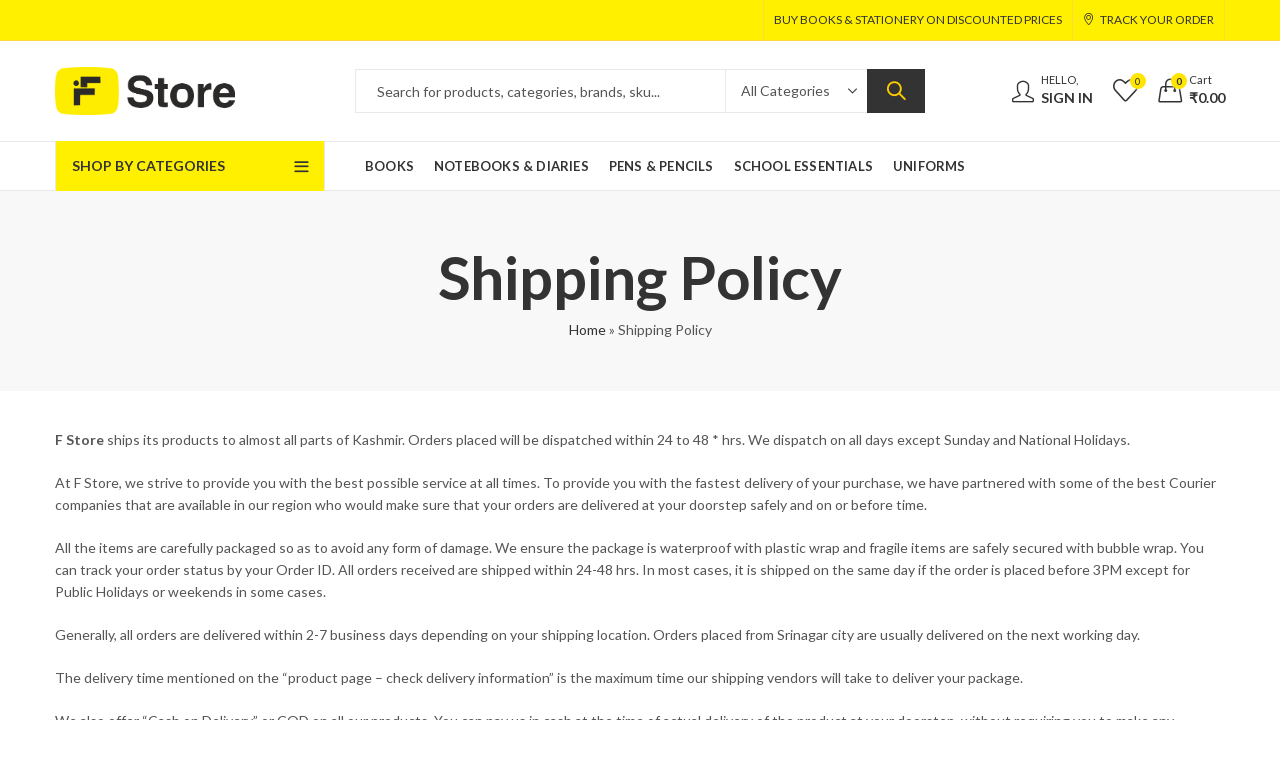

--- FILE ---
content_type: text/html; charset=UTF-8
request_url: https://storef.in/shipping-policy/
body_size: 32834
content:
<!DOCTYPE html>
<html lang="en-US">
<head>
		<meta charset="UTF-8" />
	<meta name="viewport" content="width=device-width, initial-scale=1, maximum-scale=1" />
	<link rel="profile" href="https://gmpg.org/xfn/11" />	
						<script>document.documentElement.className = document.documentElement.className + ' yes-js js_active js'</script>
				<script>(function(html){html.className = html.className.replace(/\bno-js\b/,'js')})(document.documentElement);</script><meta name='robots' content='index, follow, max-image-preview:large, max-snippet:-1, max-video-preview:-1' />
<script>window._wca = window._wca || [];</script>

	<!-- This site is optimized with the Yoast SEO plugin v21.8.1 - https://yoast.com/wordpress/plugins/seo/ -->
	<title>Shipping Policy - F Store - Online store for school books, stationery &amp; uniforms in J&amp;K</title>
	<link rel="canonical" href="https://storef.in/shipping-policy/" />
	<meta property="og:locale" content="en_US" />
	<meta property="og:type" content="article" />
	<meta property="og:title" content="Shipping Policy - F Store - Online store for school books, stationery &amp; uniforms in J&amp;K" />
	<meta property="og:url" content="https://storef.in/shipping-policy/" />
	<meta property="og:site_name" content="F Store" />
	<meta property="article:publisher" content="https://facebook.com/fstoresgr" />
	<meta property="article:modified_time" content="2022-10-11T16:21:23+00:00" />
	<meta property="og:image" content="https://i0.wp.com/storef.in/wp-content/uploads/2022/10/fstore-banner.jpg?fit=1441%2C854&ssl=1" />
	<meta property="og:image:width" content="1441" />
	<meta property="og:image:height" content="854" />
	<meta property="og:image:type" content="image/jpeg" />
	<meta name="twitter:card" content="summary_large_image" />
	<meta name="twitter:label1" content="Est. reading time" />
	<meta name="twitter:data1" content="3 minutes" />
	<script type="application/ld+json" class="yoast-schema-graph">{"@context":"https://schema.org","@graph":[{"@type":"WebPage","@id":"https://storef.in/shipping-policy/","url":"https://storef.in/shipping-policy/","name":"Shipping Policy - F Store - Online store for school books, stationery &amp; uniforms in J&amp;K","isPartOf":{"@id":"https://storef.in/#website"},"datePublished":"2021-11-22T15:03:13+00:00","dateModified":"2022-10-11T16:21:23+00:00","breadcrumb":{"@id":"https://storef.in/shipping-policy/#breadcrumb"},"inLanguage":"en-US","potentialAction":[{"@type":"ReadAction","target":["https://storef.in/shipping-policy/"]}]},{"@type":"BreadcrumbList","@id":"https://storef.in/shipping-policy/#breadcrumb","itemListElement":[{"@type":"ListItem","position":1,"name":"Home","item":"https://storef.in/"},{"@type":"ListItem","position":2,"name":"Shipping Policy"}]},{"@type":"WebSite","@id":"https://storef.in/#website","url":"https://storef.in/","name":"F Store","description":"Online store for school books, stationery &amp; uniforms in J&amp;K","publisher":{"@id":"https://storef.in/#organization"},"potentialAction":[{"@type":"SearchAction","target":{"@type":"EntryPoint","urlTemplate":"https://storef.in/?s={search_term_string}"},"query-input":"required name=search_term_string"}],"inLanguage":"en-US"},{"@type":"Organization","@id":"https://storef.in/#organization","name":"F Store - Online store for school books, stationery & uniforms in J&K","url":"https://storef.in/","logo":{"@type":"ImageObject","inLanguage":"en-US","@id":"https://storef.in/#/schema/logo/image/","url":"https://storef.in/wp-content/uploads/2021/12/social-banner.jpg","contentUrl":"https://storef.in/wp-content/uploads/2021/12/social-banner.jpg","width":1000,"height":625,"caption":"F Store - Online store for school books, stationery & uniforms in J&K"},"image":{"@id":"https://storef.in/#/schema/logo/image/"},"sameAs":["https://facebook.com/fstoresgr","https://instagram.com/fstoresgr"]}]}</script>
	<!-- / Yoast SEO plugin. -->


<link rel='dns-prefetch' href='//www.googletagmanager.com' />
<link rel='dns-prefetch' href='//stats.wp.com' />
<link rel='dns-prefetch' href='//fonts.googleapis.com' />
<link rel='dns-prefetch' href='//c0.wp.com' />
<link rel='dns-prefetch' href='//i0.wp.com' />
<link rel='preconnect' href='https://fonts.gstatic.com' crossorigin />
<link rel="alternate" type="application/rss+xml" title="F Store &raquo; Feed" href="https://storef.in/feed/" />
<link rel="alternate" type="application/rss+xml" title="F Store &raquo; Comments Feed" href="https://storef.in/comments/feed/" />
	
			<meta name="theme-color" content="#FFCC00">
		<link rel='stylesheet' id='wp-block-library-css' href='https://c0.wp.com/c/6.2.2/wp-includes/css/dist/block-library/style.min.css' type='text/css' media='all' />
<style id='wp-block-library-inline-css' type='text/css'>
.has-text-align-justify{text-align:justify;}
</style>
<style id='wp-block-library-theme-inline-css' type='text/css'>
.wp-block-audio figcaption{color:#555;font-size:13px;text-align:center}.is-dark-theme .wp-block-audio figcaption{color:hsla(0,0%,100%,.65)}.wp-block-audio{margin:0 0 1em}.wp-block-code{border:1px solid #ccc;border-radius:4px;font-family:Menlo,Consolas,monaco,monospace;padding:.8em 1em}.wp-block-embed figcaption{color:#555;font-size:13px;text-align:center}.is-dark-theme .wp-block-embed figcaption{color:hsla(0,0%,100%,.65)}.wp-block-embed{margin:0 0 1em}.blocks-gallery-caption{color:#555;font-size:13px;text-align:center}.is-dark-theme .blocks-gallery-caption{color:hsla(0,0%,100%,.65)}.wp-block-image figcaption{color:#555;font-size:13px;text-align:center}.is-dark-theme .wp-block-image figcaption{color:hsla(0,0%,100%,.65)}.wp-block-image{margin:0 0 1em}.wp-block-pullquote{border-bottom:4px solid;border-top:4px solid;color:currentColor;margin-bottom:1.75em}.wp-block-pullquote cite,.wp-block-pullquote footer,.wp-block-pullquote__citation{color:currentColor;font-size:.8125em;font-style:normal;text-transform:uppercase}.wp-block-quote{border-left:.25em solid;margin:0 0 1.75em;padding-left:1em}.wp-block-quote cite,.wp-block-quote footer{color:currentColor;font-size:.8125em;font-style:normal;position:relative}.wp-block-quote.has-text-align-right{border-left:none;border-right:.25em solid;padding-left:0;padding-right:1em}.wp-block-quote.has-text-align-center{border:none;padding-left:0}.wp-block-quote.is-large,.wp-block-quote.is-style-large,.wp-block-quote.is-style-plain{border:none}.wp-block-search .wp-block-search__label{font-weight:700}.wp-block-search__button{border:1px solid #ccc;padding:.375em .625em}:where(.wp-block-group.has-background){padding:1.25em 2.375em}.wp-block-separator.has-css-opacity{opacity:.4}.wp-block-separator{border:none;border-bottom:2px solid;margin-left:auto;margin-right:auto}.wp-block-separator.has-alpha-channel-opacity{opacity:1}.wp-block-separator:not(.is-style-wide):not(.is-style-dots){width:100px}.wp-block-separator.has-background:not(.is-style-dots){border-bottom:none;height:1px}.wp-block-separator.has-background:not(.is-style-wide):not(.is-style-dots){height:2px}.wp-block-table{margin:0 0 1em}.wp-block-table td,.wp-block-table th{word-break:normal}.wp-block-table figcaption{color:#555;font-size:13px;text-align:center}.is-dark-theme .wp-block-table figcaption{color:hsla(0,0%,100%,.65)}.wp-block-video figcaption{color:#555;font-size:13px;text-align:center}.is-dark-theme .wp-block-video figcaption{color:hsla(0,0%,100%,.65)}.wp-block-video{margin:0 0 1em}.wp-block-template-part.has-background{margin-bottom:0;margin-top:0;padding:1.25em 2.375em}
</style>
<link rel='stylesheet' id='mediaelement-css' href='https://c0.wp.com/c/6.2.2/wp-includes/js/mediaelement/mediaelementplayer-legacy.min.css' type='text/css' media='all' />
<link rel='stylesheet' id='wp-mediaelement-css' href='https://c0.wp.com/c/6.2.2/wp-includes/js/mediaelement/wp-mediaelement.min.css' type='text/css' media='all' />
<link rel='stylesheet' id='classic-theme-styles-css' href='https://c0.wp.com/c/6.2.2/wp-includes/css/classic-themes.min.css' type='text/css' media='all' />
<style id='global-styles-inline-css' type='text/css'>
body{--wp--preset--color--black: #000000;--wp--preset--color--cyan-bluish-gray: #abb8c3;--wp--preset--color--white: #ffffff;--wp--preset--color--pale-pink: #f78da7;--wp--preset--color--vivid-red: #cf2e2e;--wp--preset--color--luminous-vivid-orange: #ff6900;--wp--preset--color--luminous-vivid-amber: #fcb900;--wp--preset--color--light-green-cyan: #7bdcb5;--wp--preset--color--vivid-green-cyan: #00d084;--wp--preset--color--pale-cyan-blue: #8ed1fc;--wp--preset--color--vivid-cyan-blue: #0693e3;--wp--preset--color--vivid-purple: #9b51e0;--wp--preset--gradient--vivid-cyan-blue-to-vivid-purple: linear-gradient(135deg,rgba(6,147,227,1) 0%,rgb(155,81,224) 100%);--wp--preset--gradient--light-green-cyan-to-vivid-green-cyan: linear-gradient(135deg,rgb(122,220,180) 0%,rgb(0,208,130) 100%);--wp--preset--gradient--luminous-vivid-amber-to-luminous-vivid-orange: linear-gradient(135deg,rgba(252,185,0,1) 0%,rgba(255,105,0,1) 100%);--wp--preset--gradient--luminous-vivid-orange-to-vivid-red: linear-gradient(135deg,rgba(255,105,0,1) 0%,rgb(207,46,46) 100%);--wp--preset--gradient--very-light-gray-to-cyan-bluish-gray: linear-gradient(135deg,rgb(238,238,238) 0%,rgb(169,184,195) 100%);--wp--preset--gradient--cool-to-warm-spectrum: linear-gradient(135deg,rgb(74,234,220) 0%,rgb(151,120,209) 20%,rgb(207,42,186) 40%,rgb(238,44,130) 60%,rgb(251,105,98) 80%,rgb(254,248,76) 100%);--wp--preset--gradient--blush-light-purple: linear-gradient(135deg,rgb(255,206,236) 0%,rgb(152,150,240) 100%);--wp--preset--gradient--blush-bordeaux: linear-gradient(135deg,rgb(254,205,165) 0%,rgb(254,45,45) 50%,rgb(107,0,62) 100%);--wp--preset--gradient--luminous-dusk: linear-gradient(135deg,rgb(255,203,112) 0%,rgb(199,81,192) 50%,rgb(65,88,208) 100%);--wp--preset--gradient--pale-ocean: linear-gradient(135deg,rgb(255,245,203) 0%,rgb(182,227,212) 50%,rgb(51,167,181) 100%);--wp--preset--gradient--electric-grass: linear-gradient(135deg,rgb(202,248,128) 0%,rgb(113,206,126) 100%);--wp--preset--gradient--midnight: linear-gradient(135deg,rgb(2,3,129) 0%,rgb(40,116,252) 100%);--wp--preset--duotone--dark-grayscale: url('#wp-duotone-dark-grayscale');--wp--preset--duotone--grayscale: url('#wp-duotone-grayscale');--wp--preset--duotone--purple-yellow: url('#wp-duotone-purple-yellow');--wp--preset--duotone--blue-red: url('#wp-duotone-blue-red');--wp--preset--duotone--midnight: url('#wp-duotone-midnight');--wp--preset--duotone--magenta-yellow: url('#wp-duotone-magenta-yellow');--wp--preset--duotone--purple-green: url('#wp-duotone-purple-green');--wp--preset--duotone--blue-orange: url('#wp-duotone-blue-orange');--wp--preset--font-size--small: 13px;--wp--preset--font-size--medium: 20px;--wp--preset--font-size--large: 36px;--wp--preset--font-size--x-large: 42px;--wp--preset--spacing--20: 0.44rem;--wp--preset--spacing--30: 0.67rem;--wp--preset--spacing--40: 1rem;--wp--preset--spacing--50: 1.5rem;--wp--preset--spacing--60: 2.25rem;--wp--preset--spacing--70: 3.38rem;--wp--preset--spacing--80: 5.06rem;--wp--preset--shadow--natural: 6px 6px 9px rgba(0, 0, 0, 0.2);--wp--preset--shadow--deep: 12px 12px 50px rgba(0, 0, 0, 0.4);--wp--preset--shadow--sharp: 6px 6px 0px rgba(0, 0, 0, 0.2);--wp--preset--shadow--outlined: 6px 6px 0px -3px rgba(255, 255, 255, 1), 6px 6px rgba(0, 0, 0, 1);--wp--preset--shadow--crisp: 6px 6px 0px rgba(0, 0, 0, 1);}:where(.is-layout-flex){gap: 0.5em;}body .is-layout-flow > .alignleft{float: left;margin-inline-start: 0;margin-inline-end: 2em;}body .is-layout-flow > .alignright{float: right;margin-inline-start: 2em;margin-inline-end: 0;}body .is-layout-flow > .aligncenter{margin-left: auto !important;margin-right: auto !important;}body .is-layout-constrained > .alignleft{float: left;margin-inline-start: 0;margin-inline-end: 2em;}body .is-layout-constrained > .alignright{float: right;margin-inline-start: 2em;margin-inline-end: 0;}body .is-layout-constrained > .aligncenter{margin-left: auto !important;margin-right: auto !important;}body .is-layout-constrained > :where(:not(.alignleft):not(.alignright):not(.alignfull)){max-width: var(--wp--style--global--content-size);margin-left: auto !important;margin-right: auto !important;}body .is-layout-constrained > .alignwide{max-width: var(--wp--style--global--wide-size);}body .is-layout-flex{display: flex;}body .is-layout-flex{flex-wrap: wrap;align-items: center;}body .is-layout-flex > *{margin: 0;}:where(.wp-block-columns.is-layout-flex){gap: 2em;}.has-black-color{color: var(--wp--preset--color--black) !important;}.has-cyan-bluish-gray-color{color: var(--wp--preset--color--cyan-bluish-gray) !important;}.has-white-color{color: var(--wp--preset--color--white) !important;}.has-pale-pink-color{color: var(--wp--preset--color--pale-pink) !important;}.has-vivid-red-color{color: var(--wp--preset--color--vivid-red) !important;}.has-luminous-vivid-orange-color{color: var(--wp--preset--color--luminous-vivid-orange) !important;}.has-luminous-vivid-amber-color{color: var(--wp--preset--color--luminous-vivid-amber) !important;}.has-light-green-cyan-color{color: var(--wp--preset--color--light-green-cyan) !important;}.has-vivid-green-cyan-color{color: var(--wp--preset--color--vivid-green-cyan) !important;}.has-pale-cyan-blue-color{color: var(--wp--preset--color--pale-cyan-blue) !important;}.has-vivid-cyan-blue-color{color: var(--wp--preset--color--vivid-cyan-blue) !important;}.has-vivid-purple-color{color: var(--wp--preset--color--vivid-purple) !important;}.has-black-background-color{background-color: var(--wp--preset--color--black) !important;}.has-cyan-bluish-gray-background-color{background-color: var(--wp--preset--color--cyan-bluish-gray) !important;}.has-white-background-color{background-color: var(--wp--preset--color--white) !important;}.has-pale-pink-background-color{background-color: var(--wp--preset--color--pale-pink) !important;}.has-vivid-red-background-color{background-color: var(--wp--preset--color--vivid-red) !important;}.has-luminous-vivid-orange-background-color{background-color: var(--wp--preset--color--luminous-vivid-orange) !important;}.has-luminous-vivid-amber-background-color{background-color: var(--wp--preset--color--luminous-vivid-amber) !important;}.has-light-green-cyan-background-color{background-color: var(--wp--preset--color--light-green-cyan) !important;}.has-vivid-green-cyan-background-color{background-color: var(--wp--preset--color--vivid-green-cyan) !important;}.has-pale-cyan-blue-background-color{background-color: var(--wp--preset--color--pale-cyan-blue) !important;}.has-vivid-cyan-blue-background-color{background-color: var(--wp--preset--color--vivid-cyan-blue) !important;}.has-vivid-purple-background-color{background-color: var(--wp--preset--color--vivid-purple) !important;}.has-black-border-color{border-color: var(--wp--preset--color--black) !important;}.has-cyan-bluish-gray-border-color{border-color: var(--wp--preset--color--cyan-bluish-gray) !important;}.has-white-border-color{border-color: var(--wp--preset--color--white) !important;}.has-pale-pink-border-color{border-color: var(--wp--preset--color--pale-pink) !important;}.has-vivid-red-border-color{border-color: var(--wp--preset--color--vivid-red) !important;}.has-luminous-vivid-orange-border-color{border-color: var(--wp--preset--color--luminous-vivid-orange) !important;}.has-luminous-vivid-amber-border-color{border-color: var(--wp--preset--color--luminous-vivid-amber) !important;}.has-light-green-cyan-border-color{border-color: var(--wp--preset--color--light-green-cyan) !important;}.has-vivid-green-cyan-border-color{border-color: var(--wp--preset--color--vivid-green-cyan) !important;}.has-pale-cyan-blue-border-color{border-color: var(--wp--preset--color--pale-cyan-blue) !important;}.has-vivid-cyan-blue-border-color{border-color: var(--wp--preset--color--vivid-cyan-blue) !important;}.has-vivid-purple-border-color{border-color: var(--wp--preset--color--vivid-purple) !important;}.has-vivid-cyan-blue-to-vivid-purple-gradient-background{background: var(--wp--preset--gradient--vivid-cyan-blue-to-vivid-purple) !important;}.has-light-green-cyan-to-vivid-green-cyan-gradient-background{background: var(--wp--preset--gradient--light-green-cyan-to-vivid-green-cyan) !important;}.has-luminous-vivid-amber-to-luminous-vivid-orange-gradient-background{background: var(--wp--preset--gradient--luminous-vivid-amber-to-luminous-vivid-orange) !important;}.has-luminous-vivid-orange-to-vivid-red-gradient-background{background: var(--wp--preset--gradient--luminous-vivid-orange-to-vivid-red) !important;}.has-very-light-gray-to-cyan-bluish-gray-gradient-background{background: var(--wp--preset--gradient--very-light-gray-to-cyan-bluish-gray) !important;}.has-cool-to-warm-spectrum-gradient-background{background: var(--wp--preset--gradient--cool-to-warm-spectrum) !important;}.has-blush-light-purple-gradient-background{background: var(--wp--preset--gradient--blush-light-purple) !important;}.has-blush-bordeaux-gradient-background{background: var(--wp--preset--gradient--blush-bordeaux) !important;}.has-luminous-dusk-gradient-background{background: var(--wp--preset--gradient--luminous-dusk) !important;}.has-pale-ocean-gradient-background{background: var(--wp--preset--gradient--pale-ocean) !important;}.has-electric-grass-gradient-background{background: var(--wp--preset--gradient--electric-grass) !important;}.has-midnight-gradient-background{background: var(--wp--preset--gradient--midnight) !important;}.has-small-font-size{font-size: var(--wp--preset--font-size--small) !important;}.has-medium-font-size{font-size: var(--wp--preset--font-size--medium) !important;}.has-large-font-size{font-size: var(--wp--preset--font-size--large) !important;}.has-x-large-font-size{font-size: var(--wp--preset--font-size--x-large) !important;}
.wp-block-navigation a:where(:not(.wp-element-button)){color: inherit;}
:where(.wp-block-columns.is-layout-flex){gap: 2em;}
.wp-block-pullquote{font-size: 1.5em;line-height: 1.6;}
</style>
<link rel='stylesheet' id='contact-form-7-css' href='https://storef.in/wp-content/plugins/contact-form-7/includes/css/styles.css?ver=5.8.7' type='text/css' media='all' />
<link rel='stylesheet' id='redux-extendify-styles-css' href='https://storef.in/wp-content/plugins/kapee-extensions/inc/admin/redux-core/assets/css/extendify-utilities.css?ver=4.4.1' type='text/css' media='all' />
<style id='woocommerce-inline-inline-css' type='text/css'>
.woocommerce form .form-row .required { visibility: visible; }
</style>
<link rel='stylesheet' id='ywot_style-css' href='https://storef.in/wp-content/plugins/yith-woocommerce-order-tracking-premium/assets/css/ywot_style.css?ver=6.2.2' type='text/css' media='all' />
<link rel='stylesheet' id='ywot_font-css' href='https://storef.in/wp-content/plugins/yith-woocommerce-order-tracking-premium/assets/css/fonts.css?ver=6.2.2' type='text/css' media='all' />
<link rel='stylesheet' id='yith_wcpb_bundle_frontend_style-css' href='https://storef.in/wp-content/plugins/yith-woocommerce-product-bundles-premium/assets/css/frontend.css?ver=1.4.6' type='text/css' media='all' />
<link rel='stylesheet' id='js_composer_front-css' href='https://storef.in/wp-content/plugins/js_composer/assets/css/js_composer.min.css?ver=7.0' type='text/css' media='all' />
<link rel="preload" as="style" href="https://fonts.googleapis.com/css?family=Lato:100,300,400,700,900,100italic,300italic,400italic,700italic,900italic&#038;display=swap&#038;ver=1727081752" /><link rel="stylesheet" href="https://fonts.googleapis.com/css?family=Lato:100,300,400,700,900,100italic,300italic,400italic,700italic,900italic&#038;display=swap&#038;ver=1727081752" media="print" onload="this.media='all'"><noscript><link rel="stylesheet" href="https://fonts.googleapis.com/css?family=Lato:100,300,400,700,900,100italic,300italic,400italic,700italic,900italic&#038;display=swap&#038;ver=1727081752" /></noscript><link rel='stylesheet' id='kapee-style-css' href='https://storef.in/wp-content/themes/kapee/style.css?ver=6.2.2' type='text/css' media='all' />
<link rel='stylesheet' id='kapee-default-fonts-css' href='https://fonts.googleapis.com/css?family=Lato%3A100%2C100i%2C300%2C300i%2C400%2C400i%2C700%2C700i%2C900%2C900i&#038;subset=latin%2Clatin-ext' type='text/css' media='all' />
<link rel='stylesheet' id='bootstrap-css' href='https://storef.in/wp-content/themes/kapee/assets/css/bootstrap.min.css?ver=4.0.0' type='text/css' media='all' />
<link rel='stylesheet' id='kapee-woocommerce-css' href='https://storef.in/wp-content/themes/kapee/assets/css/woocommerce.css?ver=3.4.5' type='text/css' media='all' />
<link rel='stylesheet' id='font-awesome-css' href='https://storef.in/wp-content/themes/kapee/assets/css/font-awesome.min.css?ver=4.7.0' type='text/css' media='all' />
<link rel='stylesheet' id='pls-fonts-css' href='https://storef.in/wp-content/themes/kapee/assets/css/pls-font.min.css?ver=1.0' type='text/css' media='all' />
<link rel='stylesheet' id='owl-carousel-css' href='https://storef.in/wp-content/themes/kapee/assets/css/owl.carousel.min.css?ver=2.3.4' type='text/css' media='all' />
<link rel='stylesheet' id='animate-css' href='https://storef.in/wp-content/themes/kapee/assets/css/animate.min.css?ver=4.1.1' type='text/css' media='all' />
<link rel='stylesheet' id='magnific-popup-css' href='https://storef.in/wp-content/themes/kapee/assets/css/magnific-popup.css?ver=1.1.0' type='text/css' media='all' />
<link rel='stylesheet' id='kapee-skeleton-css' href='https://storef.in/wp-content/themes/kapee/assets/css/skeleton.css?ver=6.2.2' type='text/css' media='all' />
<link rel='stylesheet' id='kapee-basic-css' href='https://storef.in/wp-content/themes/kapee/assets/css/style.css?ver=6.2.2' type='text/css' media='all' />
<style id='kapee-basic-inline-css' type='text/css'>
:root {--site-primary-font: Lato,Arial,Helvetica,sans-serif;--site-font-size: 14px;--site-line-height: 1.9;--primary-color: #FFE500;--primary-inverse-color: #333333;--site-text-color: #555555;--site-hover-background-color: #F9F9F9;--site-body-background: #ffffff;--site-link-color: #333333;--site-link-hover-color: #ffcc00;--site-border-top: 1px solid #e9e9e9;--site-border-right: 1px solid #e9e9e9;--site-border-bottom: 1px solid #e9e9e9;--site-border-left: 1px solid #e9e9e9;--site-border-color: #e9e9e9;--site-border-radius: 0;--site-input-background: #ffffff;--site-input-color: #555555;}text,select,textarea,number,div.nsl-container .nsl-button-default div.nsl-button-label-container{font-family: Lato,sans-serif;}::-webkit-input-placeholder { font-family: Lato,sans-serif;}:-moz-placeholder { font-family: Lato,sans-serif;}::-moz-placeholder { font-family: Lato,sans-serif;}:-ms-input-placeholder { font-family: Lato,sans-serif;}.wrapper-boxed .site-wrapper,.site-wrapper .container,.wrapper-boxed .header-sticky{max-width:1200px;}.kapee-site-preloader {background-color:#ffcc00;background-image: url();}.header-logo .logo,.header-logo .logo-light{max-width:180px;}.header-logo .sticky-logo{max-width:120px;}.header-logo .mobile-logo{max-width:140px;}@media (max-width:991px){.header-logo .logo,.header-logo .logo-light,.header-logo .mobile-logo{max-width:140px;}}body{color: #555555;}select option,.kapee-ajax-search .search-field,.kapee-ajax-search .product_cat,.search-results-wrapper .search-price del,.close-sidebar:before,.products .product-cats a,.products:not(.product-style-2) .whishlist-button a:before,.products.list-view .whishlist-buttona:before,.products .woocommerce-loop-category__title .product-count,.woocommerce div.product .kapee-breadcrumb,.woocommerce div.product .kapee-breadcrumb a,.product_meta > span span,.product_meta > span a,.multi-step-checkout .panel-heading,.kapee-tabs.tabs-classic .nav-tabs .nav-link,.kapee-tour.tour-classic .nav-tabs .nav-link,.kapee-accordion[class*="accordion-icon-"] .card-title a:after,.woocommerce table.wishlist_table tr td.product-remove a:before,.slick-slider button.slick-arrow,.owl-carousel .owl-nav button[class*="owl-"],.owl-nav-arrow .owl-carousel .owl-nav button[class*="owl-"],.owl-nav-arrow .owl-carousel .owl-nav button[class*="owl-"]:hover,.kapee-mobile-menu ul.mobile-main-menu li.menu-item-has-children > .menu-toggle{color: #555555;}a,label,thead th,.kapee-dropdown ul.sub-dropdown li a,div[class*="wpml-ls-legacy-dropdown"] .wpml-ls-sub-menu a,div[class*="wcml-dropdown"] .wcml-cs-submenu li a,.woocommerce-currency-switcher-form .dd-options a.dd-option,.header-topbar ul li li a,.header-topbar ul li li a:not([href]):not([tabindex]),.header-myaccount .myaccount-items li a,.search-results-wrapper .search-price,.search-results-wrapper .search-price ins,.trending-search-results,.kapee-ajax-search .trending-search-results ul li a,.trending-search-results .recent-search-title,.trending-search-results .trending-title,.entry-date,.format-link .entry-content a,.woocommerce .widget_price_filter .price_label span,.woocommerce-or-login-with,.products-header .product-show span,.fancy-rating-summery .rating-avg,.rating-histogram .rating-star,div.product p.price,div.product span.price,.product-buttons a:before,.whishlist-button a:before,.product-buttons a.compare:before,.woocommerce div.summary a.compare,.woocommerce div.summary .countdown-box .product-countdown > span span,.woocommerce div.summary .price-summary span,.woocommerce div.summary .product-offers-list .product-offer-item,.woocommerce div.summary .product_meta > span,.product_meta > span a:hover,.quantity input[type="button"],.woocommerce div.summary > .product-share .share-label,.woocommerce div.summary .items-total-price-button .item-price,.woocommerce div.summary .items-total-price-button .items-price,.woocommerce div.summary .items-total-price-button .total-price,.kapee-deliver-return,.kapee-ask-questions,.kapee-delivery-label,.product-visitor-count,.kapee-product-trust-badge legend,.woocommerce-tabs .woocommerce-Tabs-panel--seller ul li span:not(.details),.single-product-page > .kapee-bought-together-products .items-total-price-button .item-price,.single-product-page > .kapee-bought-together-products .items-total-price-button .items-price,.single-product-page > .kapee-bought-together-products .items-total-price-button .total-price ,.single-product-page > .woocommerce-tabs .items-total-price-button .item-price,.single-product-page > .woocommerce-tabs .items-total-price-button .items-price,.single-product-page > .woocommerce-tabs .items-total-price-button .total-price,.woocommerce-cart .cart-totals .cart_totals tr th,.wcppec-checkout-buttons__separator,.multi-step-checkout .user-info span:last-child,.tabs-layout.tabs-normal .nav-tabs .nav-item.show .nav-link,.tabs-layout.tabs-normal .nav-tabs .nav-link.active,.kapee-tabs.tabs-classic .nav-tabs .nav-link.active,.kapee-tour.tour-classic .nav-tabs .nav-link.active,.kapee-accordion.accordion-outline .card-header a,.kapee-accordion.accordion-outline .card-header a:after,.kapee-accordion.accordion-pills .card-header a,.wishlist_table .product-price,.mfp-close-btn-in .mfp-close,.woocommerce ul.cart_list li span.amount,.woocommerce ul.product_list_widget li span.amount,.gallery-caption,.kapee-mobile-menu ul.mobile-main-menu li > a{color: #333333;}a:hover,.header-topbar .header-col ul li li:hover a,.header-myaccount .myaccount-items li:hover a,.header-myaccount .myaccount-items li i,.kapee-ajax-search .trending-search-results ul li:hover a,.kapee-mobile-menu ul.mobile-main-menu li > a:hover,.kapee-mobile-menu ul.mobile-main-menu li.active > a,.mobile-topbar-wrapper span a:hover,.kapee-chekout-steps li.current > *,.products .product-cats a:hover,.woocommerce div.summary a.compare:hover,.product_meta > span a:hover,.format-link .entry-content a:hover{color: #ffcc00;}.ajax-search-style-3 .search-submit,.ajax-search-style-4 .search-submit,.kapee-pagination .next,.kapee-pagination .prev,.woocommerce-pagination .next,.woocommerce-pagination .prev,.fancy-square-date .entry-date .date-day,.entry-category a,.entry-post .post-highlight,.read-more-btn,.read-more-btn .more-link,.read-more-button-fill .read-more-btn .more-link,.post-navigation a:hover .nav-title,.nav-archive:hover a,.format-link .entry-link:before,.format-quote .entry-quote:before,.format-quote .entry-quote:after,blockquote cite,blockquote cite a,.comment-reply-link,.widget .maxlist-more a,.widget_calendar tbody td a,.widget_calendar tfoot td a,.portfolio-post-loop .categories,.portfolio-post-loop .categories a,.woocommerce form .woocommerce-rememberme-lost_password label,.woocommerce form .woocommerce-rememberme-lost_password a,.woocommerce-new-signup .button,.products-header .products-view a.active,.products .product-wrapper:hover .product-title a,.products:not(.product-style-2) .whishlist-button .yith-wcwl-wishlistaddedbrowse a:before,.products:not(.product-style-2) .whishlist-button .yith-wcwl-wishlistexistsbrowse a:before,.products.list-view .whishlist-button .yith-wcwl-wishlistaddedbrowse a:before,.products.list-view .whishlist-button .yith-wcwl-wishlistexistsbrowse a:before,.woocommerce div.product .kapee-breadcrumb a:hover,.woocommerce div.summary .countdown-box .product-countdown > span,.woocommerce div.product div.summary .sold-by a,.woocommerce-tabs .woocommerce-Tabs-panel--seller ul li.seller-name span.details a,.products .product-category.category-style-1:hover .woocommerce-loop-category__title,.woocommerce div.summary .product-term-text,.tab-content-wrap .accordion-title.open,.tab-content-wrap .accordion-title.open:after,table.shop_table td .amount,.woocommerce-cart .cart-totals .shipping-calculator-button,.woocommerce-MyAccount-navigation li a::before,.woocommerce-account .addresses .title .edit,.woocommerce-Pagination a.button,.woocommerce table.my_account_orders .woocommerce-orders-table__cell-order-number a,.woocommerce-checkout .woocommerce-info .showcoupon,.multi-step-checkout .panel.completed .panel-title:after,.multi-step-checkout .panel-title .step-numner,.multi-step-checkout .logged-in-user-info .user-logout,.multi-step-checkout .panel-heading .edit-action,.kapee-testimonials.image-middle-center .testimonial-description:before,.kapee-testimonials.image-middle-center .testimonial-description:after,.products-and-categories-box .section-title h3,.categories-sub-categories-box .sub-categories-content .show-all-cate a,.categories-sub-categories-vertical .show-all-cate a,.kapee-hot-deal-products.after-product-price .products .product-countdown > span,.kapee-hot-deal-products.after-product-price .products .product-countdown > span > span,.kapee-tabs.tabs-outline .nav-tabs .nav-link.active,.kapee-tour.tour-outline .nav-tabs .nav-link.active,.kapee-accordion.accordion-outline .card-header a:not(.collapsed),.kapee-accordion.accordion-outline .card-header a:not(.collapsed):after,.kapee-button .btn-style-outline.btn-color-primary,.kapee-button .btn-style-link.btn-color-primary,.mobile-nav-tabs li.active{color: #FFE500;}input[type="checkbox"]::before,.minicart-header .minicart-title,.minicart-header .close-sidebar:before,.header-cart-count,.header-wishlist-count,.header-compare-count,.page-numbers.current,.page-links > span.current .page-number,.entry-date .date-year,.fancy-box2-date .entry-date,.post-share .meta-share-links .kapee-social a,.read-more-button .read-more-btn .more-link,.read-more-button-fill .read-more-btn .more-link:hover,.format-link .entry-link a,.format-quote .entry-quote,.format-quote .entry-quote .quote-author a,.widget .tagcloud a:hover,.widget .tagcloud a:focus,.widget.widget_tag_cloud a:hover,.widget.widget_tag_cloud a:focus,.widget_calendar .wp-calendar-table caption,.wp_widget_tag_cloud a:hover,.wp_widget_tag_cloud a:focus,.kapee-back-to-top,.kapee-posts-lists .post-categories a,.kapee-recent-posts .post-categories a,.widget.widget_layered_nav li.chosen a:after,.widget.widget_rating_filter li.chosen a:after,.filter-categories a.active,.portfolio-post-loop .action-icon a:before,.portfolio-style-3 .portfolio-post-loop .entry-content-wrapper .categories,.portfolio-style-3 .portfolio-post-loop .entry-content-wrapper a,.portfolio-style-4 .portfolio-post-loop .entry-content-wrapper .categories,.portfolio-style-4 .portfolio-post-loop .entry-content-wrapper a,.portfolio-style-5 .portfolio-post-loop .entry-content-wrapper .categories,.portfolio-style-5 .portfolio-post-loop .entry-content-wrapper a,.portfolio-style-6 .portfolio-post-loop .entry-content-wrapper .categories,.portfolio-style-6 .portfolio-post-loop .entry-content-wrapper a,.portfolio-style-7 .portfolio-post-loop .entry-content-wrapper .categories,.portfolio-style-7 .portfolio-post-loop .entry-content-wrapper a,.customer-login-left,.customer-signup-left,.customer-login-left h2,.customer-signup-left h2,.products.product-style-1.grid-view .product-buttons .whishlist-button a,.products.product-style-1.grid-view .product-buttons .compare-button a,.products.product-style-1.grid-view .product-buttons .quickview-button a,.products:not(.product-style-2).grid-view .product-buttons .cart-button a,.products.list-view .product-buttons .cart-button a,.products .product .product-countdown > span,.products .product .product-countdown > span > span,.kapee-hot-deal-products .kapee-deal-date,.products.product-style-1.grid-view .product-buttons a:before,.products:not(.product-style-1):not(.product-style-2) .cart-button a:before,.woocommerce-product-gallery .single-product-images-btns a:hover,.woocommerce div.product div.images .woocommerce-product-gallery__trigger:hover,.woocommerce-account .user-info .display-name,.multi-step-checkout .panel.active .panel-heading,.multi-step-checkout .checkout-next-step a,.kapee-team.image-top-with-box .color-scheme-inherit .member-info,.kapee-team.image-top-with-box-2 .color-scheme-inherit .member-info,.kapee-team.image-top-with-box .color-scheme-inherit .member-info h3,.kapee-team.image-top-with-box-2 .color-scheme-inherit .member-info h3,.kapee-team .color-scheme-inherit .member-social a,.kapee-team.image-middle-swap-box .color-scheme-inherit .flip-front,.kapee-team.image-middle-swap-box .color-scheme-inherit .flip-front h3,.kapee-team.image-middle-swap-box .color-scheme-inherit .member-info,.kapee-team.image-middle-swap-box .color-scheme-inherit .member-info h3,.kapee-team.image-bottom-overlay .color-scheme-inherit .member-info.kapee-team.image-bottom-overlay .color-scheme-inherit .member-info h3,.kapee-tabs.tabs-pills .nav-tabs .nav-link.active,.kapee-tour.tour-pills .nav-tabs .nav-link.active,.kapee-accordion.accordion-pills .card-header a:not(.collapsed),.kapee-accordion.accordion-pills .card-header a:not(.collapsed):after,.kapee-social.icons-theme-colour a:hover i,.owl-carousel .owl-nav button[class*="owl-"]:hover,.kapee-button .btn-style-outline.btn-color-primary:hover,.mobile-menu-header a,.mobile-menu-header a:before,#yith-wcwl-popup-message,.mobile-menu-header a:hover{color: #333333;}.woocommerce-new-signup .button,.kapee-video-player .video-play-btn,.mobile-nav-tabs li.active{background-color: #333333;}input[type="radio"]::before,input[type="checkbox"]::before,.header-cart-count,.header-wishlist-count,.header-compare-count,.minicart-header,.page-numbers.current,.page-links > span.current .page-number,.entry-date .date-year,.fancy-box2-date .entry-date,.entry-meta .meta-share-links,.read-more-button .read-more-btn .more-link,.read-more-button-fill .read-more-btn .more-link:hover,.format-link .entry-link,.format-quote .entry-quote,.related.posts > h3:after,.related.portfolios > h3:after,.comment-respond > h3:after,.comments-area > h3:after,.portfolio-entry-summary h3:after,.widget-title-bordered-short .widget-title::before,.widget-title-bordered-full .widget-title::before,.widget .tagcloud a:hover,.widget .tagcloud a:focus,.widget.widget_tag_cloud a:hover,.widget.widget_tag_cloud a:focus,.wp_widget_tag_cloud a:hover,.wp_widget_tag_cloud a:focus,.widget_calendar .wp-calendar-table caption,.kapee-back-to-top,.kapee-posts-lists .post-categories a,.kapee-recent-posts .post-categories a,.woocommerce .widget_price_filter .ui-slider .ui-slider-range,.woocommerce .widget_price_filter .ui-slider .ui-slider-handle,.widget.widget_layered_nav li.chosen a:before,.widget.widget_rating_filter li.chosen a:before,.filter-categories a.active,.customer-login-left,.customer-signup-left,.products.product-style-1.grid-view .product-buttons .whishlist-button a,.products.product-style-1.grid-view .product-buttons .compare-button a,.products.product-style-1.grid-view .product-buttons .quickview-button a,.products:not(.product-style-2).grid-view .product-buttons .cart-button a,.products.list-view .product-buttons .cart-button a,.products .product .product-countdown > span,.woocommerce div.product div.images .woocommerce-product-gallery__trigger:hover,.woocommerce-product-gallery .single-product-images-btns a:hover,.tabs-layout .tabs li:after,section.related > h2::after,section.upsells > h2::after,div.cross-sells > h2::after,section.recently-viewed > h2::after,.woocommerce-account .kapee-user-profile,.multi-step-checkout .panel.active .panel-heading,.kapee-countdown.countdown-box .product-countdown > span,.kapee-hot-deal-products .kapee-deal-date,.kapee-hot-deal-products .progress-bar,.tabs-layout.tabs-line .nav-tabs .nav-link::after,.kapee-team.image-top-with-box-2 .member-info,.kapee-team.image-middle-swap-box .member-info,.kapee-team.image-top-with-box .member-info,.kapee-team.image-middle-swap-box .flip-front,.kapee-team.image-bottom-overlay .member-info,.kapee-team.image-bottom-overlay .member-info::before,.kapee-team.image-bottom-overlay .member-info::after,.kapee-video-player .video-wrapper:hover .video-play-btn,.kapee-tabs.tabs-line .nav-tabs .nav-link::after,.kapee-tabs.tabs-pills .nav-tabs .nav-link.active,.kapee-tour.tour-line .nav-tabs .nav-link::after,.kapee-tour.tour-pills .nav-tabs .nav-link.active,.kapee-accordion.accordion-pills .card-header a:not(.collapsed),.kapee-social.icons-theme-colour a:hover i,.owl-carousel .owl-nav button[class*="owl-"]:hover,.owl-carousel .owl-dots .owl-dot.active span,.kapee-button .btn-style-flat.btn-color-primary,.kapee-button .btn-style-outline.btn-color-primary:hover,#yith-wcwl-popup-message,.mobile-menu-header,.slick-slider .slick-dots li.slick-active button{background-color: #FFE500;}.kapee-dropdown ul.sub-dropdown,div[class*="wpml-ls-legacy-dropdown"] .wpml-ls-sub-menu,div[class*="wcml-dropdown"] .wcml-cs-submenu,.woocommerce-currency-switcher-form .dd-options,.header-mini-search .kapee-mini-ajax-search,.entry-content-wrapper,.myaccount-items,.search-results-wrapper .autocomplete-suggestions,.trending-search-results,.kapee-promo-bar,.kapee-search-popup .kapee-search-popup-wrap,.kapee-login-signup .social-log span,.entry-content-wrapper,.entry-date,.entry-post .post-highlight span:before,.woocommerce .widget_price_filter .ui-slider .ui-slider-handle::after,.widget.widget_layered_nav li a:before,.widget.widget_rating_filter li a:before,.widget.kapee_widget_product_sorting li.chosen a:after,.widget.kapee_widget_price_filter_list li.chosen a:after,.widget.kapee_widget_product_sorting li.chosen a:after,.widget.kapee_widget_price_filter_list li.chosen a:after,.kapee-login-signup,.kapee-signin-up-popup,.kapee-minicart-slide,.fancy-rating-summery,.product-style-2.grid-view .product-buttons a,.products.product-style-4.grid-view div.product:hover .product-info,.products.product-style-4.grid-view div.product:hover .product-variations,.products.product-style-5.grid-view .product-buttons-variations,.products:not(.product-style-5):not(.list-view) .product-variations,.kapee-quick-view,.woocommerce div.product div.images .woocommerce-product-gallery__trigger,.woocommerce-product-gallery .single-product-images-btns a,.product-navigation-share .kapee-social,.product-navigation .product-info-wrap,.woocommerce div.summary .countdown-box .product-countdown > span,.woocommerce div.summary .price-summary,.woocommerce div.summary .product-term-detail,.kapee-sticky-add-to-cart,.kapee-product-sizechart,.kapee-ajax-blok-content,.kapee-ask-questions-popup,.kapee-bought-together-products .kapee-out-of-stock,.multi-step-checkout .panel-title.active .step-numner,.tabs-layout.tabs-normal .nav-tabs .nav-item.show .nav-link,.tabs-layout.tabs-normal .nav-tabs .nav-link.active,.kapee-tabs.tabs-classic .nav-tabs .nav-link.active,.kapee-tabs.tabs-classic .nav-tabs + .tab-content,.kapee-tour.tour-classic .nav-tabs .nav-link.active,.kapee-tour.tour-classic .nav-tabs + .tab-content .tab-pane,.slick-slider button.slick-arrow,.owl-carousel .owl-nav button[class*="owl-"],.kapee-canvas-sidebar,.kapee-mobile-menu,.kapee-mobile-navbar{background-color:#ffffff;}select option{background-color:#ffffff;}.header-topbar ul li li:hover a,.search-results-wrapper .autocomplete-selected,.trending-search-results ul li:hover a,.header-myaccount .myaccount-items li:hover a,.kapee-navigation ul.sub-menu > li:hover > a,.kapee-minicart-slide .mini_cart_item:hover,.woocommerce-MyAccount-navigation li.is-active a,.woocommerce-MyAccount-navigation li:hover a{background-color:#F9F9F9;}.woocommerce .widget_price_filter .price_slider_wrapper .ui-widget-content,.owl-carousel .owl-dots .owl-dot span{background-color:#e9e9e9;}.portfolio-post-loop .post-thumbnail:after{background-color: rgba(255,229,0,0.4);}.portfolio-style-4 .portfolio-post-loop .post-thumbnail:after,.portfolio-style-5 .portfolio-post-loop .post-thumbnail:after,.portfolio-style-6 .portfolio-post-loop .post-thumbnail:after,.portfolio-style-7 .portfolio-post-loop .post-thumbnail:after{background-color: rgba(255,229,0,0.7);}.portfolio-post-loop .action-icon a:hover:before,.portfolio-style-3 .portfolio-post-loop .entry-content-wrapper,.portfolio-style-3 .portfolio-post-loop .action-icon a:hover:before{background-color: rgba(255,229,0,1);}fieldset,input[type="text"],input[type="email"],input[type="url"],input[type="password"],input[type="search"],input[type="number"],input[type="tel"],input[type="range"],input[type="date"],input[type="month"],input[type="week"],input[type="time"],input[type="datetime"],input[type="datetime-local"],input[type="color"],textarea,select,input[type="checkbox"],input[type="radio"],.exclamation-mark:before,.question-mark:before,.select2-container--default .select2-selection--multiple,.select2-container--default .select2-selection--single,tr,.kapee-search-popup .kapee-ajax-search .searchform,.tag-social-share .single-tags a,.widget .tagcloud a,.widget.widget_tag_cloud a,.wp_widget_tag_cloud a,.widget_calendar table,.widget_calendar td,.widget_calendar .wp-calendar-nav,.widget div[class*="wpml-ls-legacy-dropdown"] a.wpml-ls-item-toggle,.widget div[class*="wcml-dropdown"] .wcml-cs-item-toggle,.widget .woocommerce-currency-switcher-form .dd-select .dd-selected,.widget.widget_layered_nav li a:before,.widget.widget_rating_filter li a:before,.products:not(.product-style-1):not(.product-style-2) .product-buttons .compare-button a,.products:not(.product-style-1):not(.product-style-2) .product-buttons .quickview-button a,.products.list-view .product-buttons .compare-button a,.products.list-view .product-buttons .quickview-button a,.kapee-swatches .swatch-color span,.woocommerce div.summary .kapee-bought-together-products,.single-product-page > .kapee-bought-together-products,.accordion-layout .tab-content-wrap,.toggle-layout .tab-content-wrap,.woocommerce-MyAccount-navigation ul,.products-and-categories-box .section-inner.row,.kapee-product-categories-thumbnails.categories-circle .category-image,.kapee-product-brands.brand-circle .brand-image,.kapee-tabs.tabs-classic .nav-tabs + .tab-content,.kapee-tour.tour-classic .nav-tabs .nav-link,.kapee-tour.tour-classic .nav-tabs + .tab-content .tab-pane,.kapee-accordion.accordion-classic .card,#wcfm_products_manage_form_wc_product_kapee_offer_expander .kapee_offer_option,#wcfm_products_manage_form_wc_product_kapee_offer_expander .kapee_service_option{border-top-width:1px;border-bottom-width:1px;border-left-width:1px;border-right-width:1px;border-style:solid;border-color:#e9e9e9;}.kapee-pagination,.woocommerce-pagination,.post-navigation,.comment-list .children,.comment-navigation .nex-prev-nav,.woocommerce div.summary .price-summary .total-discount,.woocommerce div.summary .price-summary .overall-discount,.woocommerce div.summary .kapee-bought-together-products .items-total-price-button,.single-product-page > .kapee-bought-together-products .items-total-price-button .items-total-price > div:last-child,.single-product-page > .woocommerce-tabs .items-total-price-button .items-total-price > div:last-child,.woocommerce table.shop_table td,.woocommerce-checkout .woocommerce-form-coupon-toggle .woocommerce-info,.kapee-accordion.accordion-line .card,.kapee-mobile-menu ul.mobile-main-menu > li:first-child{border-top-width:1px;border-top-style:solid;border-top-color:#e9e9e9;}.single-featured-image-header,.kapee-dropdown ul.sub-dropdown li a,div[class*="wpml-ls-legacy-dropdown"] .wpml-ls-sub-menu a,div[class*="wcml-dropdown"] .wcml-cs-submenu li a,.woocommerce-currency-switcher-form .dd-options a.dd-option,.header-myaccount .myaccount-items li a,.post-navigation,.comment-list > li:not(:last-child),.comment-navigation .nex-prev-nav,.widget,.widget-title-bordered-full .widget-title,.widget_rss ul li:not(:last-child),.kapee-posts-lists .widget-post-item:not(:last-child),.kapee-recent-posts .widget-post-item:not(:last-child),.kapee-tab-posts .widget-post-item:not(:last-child),.kapee-widget-portfolios-list:not(.style-3) .widget-portfolio-item:not(:last-child),.kapee-recent-comments .post-comment:not(:last-child),.kapee-tab-posts .post-comment:not(:last-child),.woocommerce ul.cart_list li:not(:last-child),.woocommerce ul.product_list_widget li:not(:last-child),.woocommerce-or-login-with:after,.woocommerce-or-login-with:before,.woocommerce-or-login-with:after,.woocommerce-or-login-with:before,.kapee-login-signup .social-log:after,.kapee-minicart-slide .mini_cart_item,.empty-cart-browse-categories .browse-categories-title,.products-header,.kapee-filter-widgets .kapee-filter-inner,.products.list-view div.product:not(.product-category) .product-wrapper,.kapee-product-sizechart .sizechart-header h2,.tabs-layout .tabs,.wishlist_table.mobile > li,.woocommerce-cart table.cart,.woocommerce-MyAccount-navigation li:not(:last-child) a,.woocommerce-checkout .woocommerce-form-coupon-toggle .woocommerce-info,.section-heading,.tabs-layout.tabs-normal .nav-tabs,.products-and-categories-box .section-title,.kapee-accordion.accordion-classic .card-header,.kapee-accordion.accordion-line .card:last-child,.kapee-mobile-menu ul.mobile-main-menu li a,.mobile-topbar > *:not(:last-child){border-bottom-width:1px;border-bottom-style:solid;border-bottom-color:#e9e9e9;}.kapee-heading.separator-underline .separator-right{border-bottom-color:#FFE500;} .kapee-ajax-search .search-field,.kapee-ajax-search .product_cat,.products-and-categories-box .section-categories,.products-and-categories-box .section-banner,.kapee-tabs.tabs-classic .nav-tabs .nav-link{border-right-width:1px;border-right-style:solid;border-right-color:#e9e9e9;}.kapee-mobile-menu ul.mobile-main-menu li.menu-item-has-children > .menu-toggle,.single-product-page > .kapee-bought-together-products .items-total-price-button,.single-product-page .woocommerce-tabs .kapee-bought-together-products .items-total-price-button,.kapee-tabs.tabs-classic .nav-tabs .nav-link,.widget_calendar .wp-calendar-nav .pad{border-left-width:1px;border-left-style:solid;border-left-color:#e9e9e9;}.kapee-tour.tour-classic.position-left .nav-tabs .nav-link.active,blockquote,.wp-block-quote,.wp-block-quote[style*="text-align:right"],.kapee-video-player .video-play-btn:before{border-left-color:#FFE500;}.kapee-video-player .video-wrapper:hover .video-play-btn:before{border-left-color:#333333;}.kapee-tour.tour-classic.position-right .nav-tabs .nav-link.active{border-right-color:#FFE500;} .kapee-social.icons-theme-colour a i,.kapee-spinner::before,.loading::before,.woocommerce .blockUI.blockOverlay::before,.widget_shopping_cart .widget_shopping_cart_footer,.dokan-report-abuse-button.working::before,.kapee-accordion.accordion-outline .card-header a,.kapee-vendors-list .store-product{border-color:#e9e9e9;}.kapee-tabs.tabs-classic .nav-tabs .nav-link{border-top-color:#e9e9e9;}.tabs-layout.tabs-normal .nav-tabs .nav-item.show .nav-link,.tabs-layout.tabs-normal .nav-tabs .nav-link.active,.woocommerce ul.cart_list li dl,.woocommerce ul.product_list_widget li dl{border-left-color:#e9e9e9;}.tabs-layout.tabs-normal .nav-tabs .nav-item.show .nav-link,.tabs-layout.tabs-normal .nav-tabs .nav-link.active{border-right-color:#e9e9e9;}.read-more-button-fill .read-more-btn .more-link,.tag-social-share .single-tags a:hover,.widget .tagcloud a:hover,.widget .tagcloud a:focus,.widget.widget_tag_cloud a:hover,.widget.widget_tag_cloud a:focus,.wp_widget_tag_cloud a:hover,.wp_widget_tag_cloud a:focus,.kapee-swatches .swatch.swatch-selected,.product-gallery-thumbnails .slick-slide.flex-active-slide img,.product-gallery-thumbnails .slick-slide:hover img,.woocommerce-checkout form.checkout_coupon,.tabs-layout.tabs-normal .nav-tabs .nav-item.show .nav-link,.kapee-tabs.tabs-outline .nav-tabs .nav-link.active,.kapee-tour.tour-outline .nav-tabs .nav-link.active,.kapee-accordion.accordion-outline .card-header a:not(.collapsed),.kapee-social.icons-theme-colour a:hover,.kapee-button .btn-style-outline.btn-color-primary,.kapee-button .btn-style-link.btn-color-primary,.kapee-hot-deal-products.highlighted-border{border-color:#FFE500;}.widget.widget_layered_nav li.chosen a:before,.widget.widget_rating_filter li.chosen a:before,.widget_calendar caption,.kapee-element .section-heading h2:after,.woocommerce-account .kapee-user-profile{border-top-width:1px;border-bottom-width:1px;border-left-width:1px;border-right-width:1px;border-style:solid;border-color:#FFE500;}.entry-meta .meta-share-links:after,.kapee-tabs.tabs-classic .nav-tabs .nav-link.active,.tabs-layout.tabs-normal .nav-tabs .nav-link.active,.kapee-spinner::before,.loading::before,.woocommerce .blockUI.blockOverlay::before,.dokan-report-abuse-button.working::before{border-top-color:#FFE500;}.kapee-arrow:after,#add_payment_method #payment div.payment_box::after,.woocommerce-cart #payment div.payment_box::after,.woocommerce-checkout #payment div.payment_box::after{border-bottom-color:#ffffff;}.entry-date .date-month:after{border-top-color:#ffffff;}.button,.btn,button,input[type="button"],input[type="submit"],.button:not([href]):not([tabindex]),.btn:not([href]):not([tabindex]){color: #ffcc00;background-color: #333333;}.kapee-button .btn-color-default.btn-style-outline,.kapee-button .btn-color-default.btn-style-link{color: #333333;}.kapee-button .btn-color-default.btn-style-outline,.kapee-button .btn-color-default.btn-style-link{border-color: #333333;}.button:hover,.btn:hover,button:hover,button:focus,input[type="button"]:hover,input[type="button"]:focus,input[type="submit"]:hover,input[type="submit"]:focus,.button:not([href]):not([tabindex]):hover,.btn:not([href]):not([tabindex]):hover,.kapee-button .btn-color-default.btn-style-outline:hover{color: #333333;background-color: #ffcc00;}.kapee-button .btn-color-default.btn-style-link:hover{color: #ffcc00;}.kapee-button .btn-color-default.btn-style-outline:hover,.kapee-button .btn-color-default.btn-style-link:hover{border-color: #ffcc00;}div.summary form.cart .button{color: #333333;background-color: #ff9f00;}div.summary form.cart .button:hover,div.summary form.cart .button:focus{color: #333333;background-color: #ff9f00;}.kapee-quick-buy .kapee_quick_buy_button,.kapee-bought-together-products .add-items-to-cart{color: #ffffff;background-color: #FB641B;}.kapee-quick-buy .kapee_quick_buy_button:hover,.kapee-quick-buy .kapee_quick_buy_button:focus,.kapee-bought-together-products .add-items-to-cart:hover,.kapee-bought-together-products .add-items-to-cart:focus{color: #fcfcfc;background-color: #FB641B;}.widget_shopping_cart .button.checkout,.woocommerce-cart a.checkout-button,.woocommerce_checkout_login .checkout-next-step .btn,.woocommerce_checkout_login .checkout-next-step.btn,.woocommerce-checkout-payment #place_order{color: #ffffff;background-color: #FB641B;}.widget_shopping_cart .button.checkout:hover,.widget_shopping_cart .button.checkout:focus,.woocommerce-cart a.checkout-button:hover,.woocommerce-cart a.checkout-button:focus,.woocommerce_checkout_login .checkout-next-step .btn:hover,.woocommerce_checkout_login .checkout-next-step .btn:focus,.woocommerce_checkout_login .checkout-next-step.btn:hover,.woocommerce_checkout_login .checkout-next-step.btn:focus,.woocommerce-checkout-payment #place_order:hover,.woocommerce-checkout-payment #place_order:focus{color: #fcfcfc;background-color: #FB641B;}text,select,textarea,number,.kapee-search-popup .searchform,.kapee-search-popup .search-field,.kapee-search-popup .search-categories > select{color:#555555;background-color:#ffffff;}.mc4wp-form-fields p:first-child::before{color:#555555;}::-webkit-input-placeholder { color:#555555;}:-moz-placeholder { color:#555555;}::-moz-placeholder { color:#555555;}:-ms-input-placeholder {color:#555555;}::-moz-selection { color: #333333;background: #FFE500;}::selection {color: #333333;background: #FFE500;}.promo-bar-wrapper{height: 60px;}.promo-bar-button .button{color: #ffffff;background-color: #2370F4;}.promo-bar-button .button:hover{color: #fcfcfc;background-color: #337af4;}.header-topbar{color: #333333;}.header-topbar a,.header-topbar .wpml-ls-legacy-dropdown a {color: #333333;}.header-topbar a:hover,.header-topbar .wpml-ls-legacy-dropdown a:hover{color: #000000;}.header-topbar{border-bottom-width:1px;border-bottom-style:solid;border-bottom-color:#ffd83d;}.header-topbar .header-col > *,.topbar-navigation ul.menu > li:not(:first-child){border-left-width:1px;border-left-style:solid;border-left-color:#ffd83d;}.header-topbar .header-col > *:last-child{border-right-width:1px;border-right-style:solid;border-right-color:#ffd83d;}.header-topbar{max-height:42px;}.header-topbar .header-col > *{line-height:40px;}.header-main{color: #555555;}.header-main a{color: #333333;}.header-main a:hover{color: #ffcc00;}.header-main .kapee-ajax-search .searchform{border-top-width:1px;border-bottom-width:1px;border-left-width:1px;border-right-width:1px;border-style:solid;border-color:#e9e9e9;}.header-main{height:100px;}.header-main .search-field,.header-main .search-categories > select{color:#555555;}.header-main .searchform,.header-main .search-field,.header-main .search-categories > select{background-color:#ffffff;}.header-main ::-webkit-input-placeholder { color:#555555;}.header-main :-moz-placeholder { color:#555555;}.header-main ::-moz-placeholder { color:#555555;}.header-main :-ms-input-placeholder { color:#555555;}.header-navigation{color: #555555;}.header-navigation a{color: #333333;}.header-navigation a:hover{color: #ffcc00;}.header-navigation .kapee-ajax-search .searchform{border-top-width:1px;border-bottom-width:1px;border-left-width:1px;border-right-width:1px;border-style:solid;border-color:#e9e9e9;}.header-navigation{border-top-width:1px;border-top-style:solid;border-top-color:#e9e9e9;}.header-navigation{border-bottom-width:1px;border-bottom-style:solid;border-bottom-color:#e9e9e9;}.categories-menu-title{border-left-width:1px;border-left-style:solid;border-left-color:#e9e9e9;}.categories-menu-title{border-right-width:1px;border-right-style:solid;border-right-color:#e9e9e9;}.header-navigation,.header-navigation .main-navigation ul.menu > li > a{height:50px;}.header-navigation .categories-menu-title{height:50px;}.header-navigation ::-webkit-input-placeholder { color:#555555;}.header-navigation :-moz-placeholder { color:#555555;}.header-navigation ::-moz-placeholder { color:#555555;}.header-navigation :-ms-input-placeholder { color:#555555;}.header-sticky{color: #555555;}.header-sticky a{color: #333333;}.header-sticky a:hover{color: #ffcc00;}.header-sticky .kapee-ajax-search .searchform{border-top-width:1px;border-bottom-width:1px;border-left-width:1px;border-right-width:1px;border-style:solid;border-color:#e9e9e9;}.header-sticky,.header-sticky .main-navigation ul.menu > li > a{height:56px;}.header-sticky .categories-menu-title{line-height:56px;}.header-sticky .search-field,.header-main .search-categories > select{color:#555555;}.header-sticky .searchform,.header-sticky .search-field,.header-sticky .search-categories > select{background-color:#ffffff;}.header-sticky ::-webkit-input-placeholder { color:#555555;}.header-sticky :-moz-placeholder { color:#555555;}.header-sticky ::-moz-placeholder { color:#555555;}.header-sticky :-ms-input-placeholder { color:#555555;}.main-navigation ul.menu > li > a{color: #333333;}.main-navigation ul.menu > li:hover > a{color: #ffcc00;}.main-navigation ul.menu > li:hover > a{background-color:transparent;}.header-sticky .main-navigation ul.menu > li > a{color: #333333;}.header-sticky .main-navigation ul.menu > li:hover > a{color: #ffcc00;}.header-sticky .main-navigation ul.menu > li:hover > a{background-color:transparent;}.categories-menu-title{background-color:#FFF000;color: #333333;}.categories-menu{background-color:#ffffff;}.categories-menu ul.menu > li > a{color: #333333;}.categories-menu ul.menu > li:hover > a{color: #ffcc00;}.categories-menu ul.menu > li:hover > a{background-color:#F9F9F9;}.categories-menu{border-top-width:1px;border-bottom-width:1px;border-left-width:1px;border-right-width:1px;border-style:solid;border-color:#e9e9e9;}.categories-menu ul.menu > li:not(:last-child){border-bottom-width:1px;border-bottom-style:solid;border-bottom-color:#e9e9e9;}.site-header ul.menu ul.sub-menu a,.kapee-megamenu-wrapper a.nav-link{color: #333333;}.site-header ul.menu ul.sub-menu > li:hover > a,.kapee-megamenu-wrapper li.menu-item a:hover{color: #ffcc00;background-color:#F9F9F9;}#page-title{padding-top:50px;padding-bottom:50px;}.footer-main,.site-footer .caption{color: #555555;}.site-footer .widget-title{color: #333333;}.footer-main a,.footer-main label,.footer-main thead th{color: #333333;}.footer-main a:hover{color: #000000;}.site-footer text,.site-footer select,.site-footer textarea,.site-footer number{color:#555555;background-color:#ffffff;}.site-footer .mc4wp-form-fields p:first-child::before{color: #555555;}.site-footer ::-webkit-input-placeholder { color:#555555;}.site-footer :-moz-placeholder { color:#555555;}.site-footer ::-moz-placeholder { color:#555555;}.site-footer :-ms-input-placeholder { color:#555555;}.footer-copyright{color: #555555;}.footer-copyright a{color: #333333;}.footer-copyright a:hover{color: #000000;}.footer-copyright{border-top-width:1px;border-top-style:solid;border-top-color:#e9e9e9;}.woocommerce ul.cart_list li .product-title,.woocommerce ul.product_list_widget li .product-title,.widget.widget_layered_nav li .nav-title,.products .product-cats,.products.grid-view .product-title,.kapee-bought-together-products .product-title,.products .woocommerce-loop-category__title{text-overflow: ellipsis;white-space: nowrap;overflow: hidden;}.product-labels span.on-sale{background-color:#388E3C;}.products .product-info .on-sale,div.summary .on-sale,.woocommerce div.summary .price-summary .discount span,.woocommerce div.summary .price-summary .delivery span,.woocommerce div.summary .price-summary .overall-discount span,.woocommerce div.summary .price-summary .overall-discount{color:#388E3C;}.product-labels span.new{background-color:#82B440;}.product-labels span.featured{background-color:#ff9f00;}.product-labels span.out-of-stock{background-color:#ff6161;}.freeshipping-bar {background-color:#efefef;}.freeshipping-bar .progress-bar {background-color:#2370F4;}.kapee-newsletter-popup input[type="submit"]{color:#ffcc00;background-color:#333333;}.kapee-newsletter-popup input[type="submit"]:hover{color:#333333;background-color:#ffcc00;}@media (max-width:991px){.site-header .header-main,.site-header .header-navigation,.site-header .header-sticky{color: #333333;background-color: #ffcc00;}.ajax-search-style-1 .search-submit,.ajax-search-style-2 .search-submit,.ajax-search-style-3 .search-submit,.ajax-search-style-4 .search-submit,.header-cart-icon .header-cart-count,.header-wishlist-icon .header-wishlist-count,.header-compare-icon .header-compare-count{color: #ffcc00;background-color: #333333;}.header-main a,.header-navigation a,.header-sticky a{color: #333333;}.header-main a:hover,.header-navigation a:hover,.header-sticky a:hover{color: #333333;}.site-header .header-main,.site-header .header-navigation,.site-header .header-sticky{border-color: #ffcc00;}.woocommerce div.summary .price-summary .price-summary-header,.woocommerce div.summary .product-term-detail .terms-header,.tabs-layout .tab-content-wrap:last-child{border-bottom-width:1px;border-bottom-style:solid;border-bottom-color:#e9e9e9;}.tabs-layout .tab-content-wrap{border-top-width:1px;border-top-style:solid;border-top-color:#e9e9e9;}.site-header text,.site-header select,.site-header textarea,.site-header number,.site-header input[type="search"],.header-sticky .search-categories > select,.site-header .product_cat{color:#555555;background-color:#ffffff;}.site-header ::-webkit-input-placeholder { color:#555555;}.site-header :-moz-placeholder { color:#555555;}.site-header ::-moz-placeholder { color:#555555;}.site-header :-ms-input-placeholder {color:#555555;}}@media (max-width:767px){.widget-area{background-color:#ffffff;}.single-product-page > .kapee-bought-together-products .items-total-price-button,.single-product-page .woocommerce-tabs .kapee-bought-together-products .items-total-price-button{border-top-width:1px;border-top-style:solid;border-top-color:#e9e9e9;}.products-and-categories-box .section-categories,.woocommerce-cart table.cart tr{border-bottom-width:1px;border-bottom-style:solid;border-bottom-color:#e9e9e9;}.nav-subtitle{color: #333333;}}@media (max-width:576px){.kapee-signin-up-popup .mfp-close{color: #333333;}}#yith_wcps_info_cart {display:none;}.woocommerce ul.cart_list li::after,.woocommerce ul.cart_list li::before,.woocommerce ul.product_list_widget li::after,.woocommerce ul.product_list_widget li::before {content: ' ';display: table;}.woocommerce ul.cart_list li::after,.woocommerce ul.product_list_widget li::after {clear: both;}@media only screen and (min-width: 768px) {#shipping_method li {padding-left: 0 !important;}#shipping_method input[type=radio] {margin-right:20px !important;} }[data-vc-full-width] {width: 100vw;left: -2.5vw; }@media (min-width: 1270px) {[data-vc-full-width] {left: calc((-100vw - -1200px) / 2);}[data-vc-full-width]:not([data-vc-stretch-content]) {padding-left: calc(( 100vw - 1200px) / 2);padding-right: calc(( 100vw - 1200px) / 2);}}
</style>
<link rel='stylesheet' id='kapee-child-style-css' href='https://storef.in/wp-content/themes/kapee-child/style.css?ver=6.2.2' type='text/css' media='all' />
<link rel='stylesheet' id='jetpack_css-css' href='https://c0.wp.com/p/jetpack/12.8.2/css/jetpack.css' type='text/css' media='all' />
<script type="text/template" id="tmpl-variation-template">
	<div class="woocommerce-variation-description">{{{ data.variation.variation_description }}}</div>
	<div class="woocommerce-variation-price">{{{ data.variation.price_html }}}</div>
	<div class="woocommerce-variation-availability">{{{ data.variation.availability_html }}}</div>
</script>
<script type="text/template" id="tmpl-unavailable-variation-template">
	<p>Sorry, this product is unavailable. Please choose a different combination.</p>
</script>
<script type='text/javascript' src='https://c0.wp.com/c/6.2.2/wp-includes/js/jquery/jquery.min.js' id='jquery-core-js'></script>
<script type='text/javascript' src='https://c0.wp.com/c/6.2.2/wp-includes/js/jquery/jquery-migrate.min.js' id='jquery-migrate-js'></script>
<script type='text/javascript' src='https://c0.wp.com/p/woocommerce/8.2.4/assets/js/jquery-blockui/jquery.blockUI.min.js' id='jquery-blockui-js'></script>
<script type='text/javascript' id='wc-add-to-cart-js-extra'>
/* <![CDATA[ */
var wc_add_to_cart_params = {"ajax_url":"\/wp-admin\/admin-ajax.php","wc_ajax_url":"\/?wc-ajax=%%endpoint%%","i18n_view_cart":"View cart","cart_url":"https:\/\/storef.in\/cart\/","is_cart":"","cart_redirect_after_add":"no"};
/* ]]> */
</script>
<script type='text/javascript' src='https://c0.wp.com/p/woocommerce/8.2.4/assets/js/frontend/add-to-cart.min.js' id='wc-add-to-cart-js'></script>
<script type='text/javascript' src='https://storef.in/wp-content/plugins/js_composer/assets/js/vendors/woocommerce-add-to-cart.js?ver=7.0' id='vc_woocommerce-add-to-cart-js-js'></script>
<script defer type='text/javascript' src='https://stats.wp.com/s-202552.js' id='woocommerce-analytics-js'></script>
<!--[if lt IE 9]>
<script type='text/javascript' src='https://storef.in/wp-content/themes/kapee/assets/js/html5.js?ver=3.7.3' id='html5-js'></script>
<![endif]-->
<script></script><link rel="https://api.w.org/" href="https://storef.in/wp-json/" /><link rel="alternate" type="application/json" href="https://storef.in/wp-json/wp/v2/pages/3080" /><link rel="EditURI" type="application/rsd+xml" title="RSD" href="https://storef.in/xmlrpc.php?rsd" />
<link rel="wlwmanifest" type="application/wlwmanifest+xml" href="https://storef.in/wp-includes/wlwmanifest.xml" />
<meta name="generator" content="WordPress 6.2.2" />
<meta name="generator" content="WooCommerce 8.2.4" />
<link rel='shortlink' href='https://storef.in/?p=3080' />
<link rel="alternate" type="application/json+oembed" href="https://storef.in/wp-json/oembed/1.0/embed?url=https%3A%2F%2Fstoref.in%2Fshipping-policy%2F" />
<link rel="alternate" type="text/xml+oembed" href="https://storef.in/wp-json/oembed/1.0/embed?url=https%3A%2F%2Fstoref.in%2Fshipping-policy%2F&#038;format=xml" />
<meta name="generator" content="Redux 4.4.1" />	<style>img#wpstats{display:none}</style>
		<!-- Google site verification - Google for WooCommerce -->
<meta name="google-site-verification" content="cScLzb__ah89y5eWA2htHrklhuwm1k2iHOdMvNLVFAY" />
	<noscript><style>.woocommerce-product-gallery{ opacity: 1 !important; }</style></noscript>
	<meta name="generator" content="Powered by WPBakery Page Builder - drag and drop page builder for WordPress."/>
<meta name="generator" content="Powered by Slider Revolution 6.6.14 - responsive, Mobile-Friendly Slider Plugin for WordPress with comfortable drag and drop interface." />
<link rel="icon" href="https://i0.wp.com/storef.in/wp-content/uploads/2022/10/cropped-favicon-1.png?fit=32%2C32&#038;ssl=1" sizes="32x32" />
<link rel="icon" href="https://i0.wp.com/storef.in/wp-content/uploads/2022/10/cropped-favicon-1.png?fit=192%2C192&#038;ssl=1" sizes="192x192" />
<link rel="apple-touch-icon" href="https://i0.wp.com/storef.in/wp-content/uploads/2022/10/cropped-favicon-1.png?fit=180%2C180&#038;ssl=1" />
<meta name="msapplication-TileImage" content="https://i0.wp.com/storef.in/wp-content/uploads/2022/10/cropped-favicon-1.png?fit=270%2C270&#038;ssl=1" />
<script>function setREVStartSize(e){
			//window.requestAnimationFrame(function() {
				window.RSIW = window.RSIW===undefined ? window.innerWidth : window.RSIW;
				window.RSIH = window.RSIH===undefined ? window.innerHeight : window.RSIH;
				try {
					var pw = document.getElementById(e.c).parentNode.offsetWidth,
						newh;
					pw = pw===0 || isNaN(pw) || (e.l=="fullwidth" || e.layout=="fullwidth") ? window.RSIW : pw;
					e.tabw = e.tabw===undefined ? 0 : parseInt(e.tabw);
					e.thumbw = e.thumbw===undefined ? 0 : parseInt(e.thumbw);
					e.tabh = e.tabh===undefined ? 0 : parseInt(e.tabh);
					e.thumbh = e.thumbh===undefined ? 0 : parseInt(e.thumbh);
					e.tabhide = e.tabhide===undefined ? 0 : parseInt(e.tabhide);
					e.thumbhide = e.thumbhide===undefined ? 0 : parseInt(e.thumbhide);
					e.mh = e.mh===undefined || e.mh=="" || e.mh==="auto" ? 0 : parseInt(e.mh,0);
					if(e.layout==="fullscreen" || e.l==="fullscreen")
						newh = Math.max(e.mh,window.RSIH);
					else{
						e.gw = Array.isArray(e.gw) ? e.gw : [e.gw];
						for (var i in e.rl) if (e.gw[i]===undefined || e.gw[i]===0) e.gw[i] = e.gw[i-1];
						e.gh = e.el===undefined || e.el==="" || (Array.isArray(e.el) && e.el.length==0)? e.gh : e.el;
						e.gh = Array.isArray(e.gh) ? e.gh : [e.gh];
						for (var i in e.rl) if (e.gh[i]===undefined || e.gh[i]===0) e.gh[i] = e.gh[i-1];
											
						var nl = new Array(e.rl.length),
							ix = 0,
							sl;
						e.tabw = e.tabhide>=pw ? 0 : e.tabw;
						e.thumbw = e.thumbhide>=pw ? 0 : e.thumbw;
						e.tabh = e.tabhide>=pw ? 0 : e.tabh;
						e.thumbh = e.thumbhide>=pw ? 0 : e.thumbh;
						for (var i in e.rl) nl[i] = e.rl[i]<window.RSIW ? 0 : e.rl[i];
						sl = nl[0];
						for (var i in nl) if (sl>nl[i] && nl[i]>0) { sl = nl[i]; ix=i;}
						var m = pw>(e.gw[ix]+e.tabw+e.thumbw) ? 1 : (pw-(e.tabw+e.thumbw)) / (e.gw[ix]);
						newh =  (e.gh[ix] * m) + (e.tabh + e.thumbh);
					}
					var el = document.getElementById(e.c);
					if (el!==null && el) el.style.height = newh+"px";
					el = document.getElementById(e.c+"_wrapper");
					if (el!==null && el) {
						el.style.height = newh+"px";
						el.style.display = "block";
					}
				} catch(e){
					console.log("Failure at Presize of Slider:" + e)
				}
			//});
		  };</script>
		<style type="text/css" id="wp-custom-css">
			.entry-summary .date_panel {
    margin-bottom:20px;
	  width:100%;
}		</style>
		<style id="kapee_options-dynamic-css" title="dynamic-css" class="redux-options-output">body .kapee-promo-bar{background-color:#191919;}.promo-bar-msg, .promo-bar-close{font-family:Lato,Arial, Helvetica, sans-serif;font-weight:400;font-style:normal;color:#ffffff;font-size:14px;font-display:swap;}body{font-family:Lato,Arial, Helvetica, sans-serif;font-weight:400;font-style:normal;font-size:14px;font-display:swap;}p{font-family:Lato,Arial, Helvetica, sans-serif;font-weight:400;font-style:normal;font-size:14px;font-display:swap;}h1, .h1{font-family:Lato,Arial, Helvetica, sans-serif;text-transform:inherit;font-weight:700;font-style:normal;color:#333333;font-size:28px;font-display:swap;}h2, .h2{font-family:Lato,Arial, Helvetica, sans-serif;text-transform:inherit;font-weight:700;font-style:normal;color:#333333;font-size:26px;font-display:swap;}h3, .h3{font-family:Lato,Arial, Helvetica, sans-serif;text-transform:inherit;font-weight:700;font-style:normal;color:#333333;font-size:24px;font-display:swap;}h4, .h4{font-family:Lato,Arial, Helvetica, sans-serif;text-transform:inherit;font-weight:700;font-style:normal;color:#333333;font-size:20px;font-display:swap;}h5, .h5{font-family:Lato,Arial, Helvetica, sans-serif;text-transform:inherit;font-weight:700;font-style:normal;color:#333333;font-size:16px;font-display:swap;}h6, .h6{font-family:Lato,Arial, Helvetica, sans-serif;text-transform:inherit;font-weight:700;font-style:normal;color:#333333;font-size:14px;font-display:swap;}.main-navigation ul.menu > li > a{font-family:Lato,Arial, Helvetica, sans-serif;text-transform:uppercase;letter-spacing:.2px;font-weight:700;font-style:normal;font-size:13px;font-display:swap;}.categories-menu ul.menu > li > a{font-family:Lato,Arial, Helvetica, sans-serif;text-transform:inherit;letter-spacing:.2px;font-weight:700;font-style:normal;font-size:14px;font-display:swap;}body{background-color:#ffffff;}.site-wrapper{background-color:#ffffff;}.header-topbar{background-color:#fff000;}.header-main{background-color:#ffffff;}.header-sticky{background-color:#ffffff;}.header-navigation{background-color:#ffffff;}.kapee-navigation ul.menu ul.sub-menu, .kapee-navigation .kapee-megamenu-wrapper{background-color:#ffffff;}#page-title{background-color:#f8f8f8;background-position:center center;background-size:cover;}.site-footer .footer-main{background-color:#f8f8f8;}.site-footer .footer-copyright{background-color:#f8f8f8;}</style><noscript><style> .wpb_animate_when_almost_visible { opacity: 1; }</style></noscript></head>
<body class="page-template-default page page-id-3080 wp-embed-responsive theme-kapee woocommerce-no-js kapee-v wrapper-full kapee-skin-light owl-nav-circle owl-nav-middle widget-title-bordered-full no-sidebar kapee-skeleton has-widget-toggle has-widget-menu-toggle has-mobile-bottom-navbar has-mobile-canvas-sidebar has-mobile-product-cart-icon wpb-js-composer js-comp-ver-7.0 vc_responsive">
	<svg xmlns="http://www.w3.org/2000/svg" viewBox="0 0 0 0" width="0" height="0" focusable="false" role="none" style="visibility: hidden; position: absolute; left: -9999px; overflow: hidden;" ><defs><filter id="wp-duotone-dark-grayscale"><feColorMatrix color-interpolation-filters="sRGB" type="matrix" values=" .299 .587 .114 0 0 .299 .587 .114 0 0 .299 .587 .114 0 0 .299 .587 .114 0 0 " /><feComponentTransfer color-interpolation-filters="sRGB" ><feFuncR type="table" tableValues="0 0.49803921568627" /><feFuncG type="table" tableValues="0 0.49803921568627" /><feFuncB type="table" tableValues="0 0.49803921568627" /><feFuncA type="table" tableValues="1 1" /></feComponentTransfer><feComposite in2="SourceGraphic" operator="in" /></filter></defs></svg><svg xmlns="http://www.w3.org/2000/svg" viewBox="0 0 0 0" width="0" height="0" focusable="false" role="none" style="visibility: hidden; position: absolute; left: -9999px; overflow: hidden;" ><defs><filter id="wp-duotone-grayscale"><feColorMatrix color-interpolation-filters="sRGB" type="matrix" values=" .299 .587 .114 0 0 .299 .587 .114 0 0 .299 .587 .114 0 0 .299 .587 .114 0 0 " /><feComponentTransfer color-interpolation-filters="sRGB" ><feFuncR type="table" tableValues="0 1" /><feFuncG type="table" tableValues="0 1" /><feFuncB type="table" tableValues="0 1" /><feFuncA type="table" tableValues="1 1" /></feComponentTransfer><feComposite in2="SourceGraphic" operator="in" /></filter></defs></svg><svg xmlns="http://www.w3.org/2000/svg" viewBox="0 0 0 0" width="0" height="0" focusable="false" role="none" style="visibility: hidden; position: absolute; left: -9999px; overflow: hidden;" ><defs><filter id="wp-duotone-purple-yellow"><feColorMatrix color-interpolation-filters="sRGB" type="matrix" values=" .299 .587 .114 0 0 .299 .587 .114 0 0 .299 .587 .114 0 0 .299 .587 .114 0 0 " /><feComponentTransfer color-interpolation-filters="sRGB" ><feFuncR type="table" tableValues="0.54901960784314 0.98823529411765" /><feFuncG type="table" tableValues="0 1" /><feFuncB type="table" tableValues="0.71764705882353 0.25490196078431" /><feFuncA type="table" tableValues="1 1" /></feComponentTransfer><feComposite in2="SourceGraphic" operator="in" /></filter></defs></svg><svg xmlns="http://www.w3.org/2000/svg" viewBox="0 0 0 0" width="0" height="0" focusable="false" role="none" style="visibility: hidden; position: absolute; left: -9999px; overflow: hidden;" ><defs><filter id="wp-duotone-blue-red"><feColorMatrix color-interpolation-filters="sRGB" type="matrix" values=" .299 .587 .114 0 0 .299 .587 .114 0 0 .299 .587 .114 0 0 .299 .587 .114 0 0 " /><feComponentTransfer color-interpolation-filters="sRGB" ><feFuncR type="table" tableValues="0 1" /><feFuncG type="table" tableValues="0 0.27843137254902" /><feFuncB type="table" tableValues="0.5921568627451 0.27843137254902" /><feFuncA type="table" tableValues="1 1" /></feComponentTransfer><feComposite in2="SourceGraphic" operator="in" /></filter></defs></svg><svg xmlns="http://www.w3.org/2000/svg" viewBox="0 0 0 0" width="0" height="0" focusable="false" role="none" style="visibility: hidden; position: absolute; left: -9999px; overflow: hidden;" ><defs><filter id="wp-duotone-midnight"><feColorMatrix color-interpolation-filters="sRGB" type="matrix" values=" .299 .587 .114 0 0 .299 .587 .114 0 0 .299 .587 .114 0 0 .299 .587 .114 0 0 " /><feComponentTransfer color-interpolation-filters="sRGB" ><feFuncR type="table" tableValues="0 0" /><feFuncG type="table" tableValues="0 0.64705882352941" /><feFuncB type="table" tableValues="0 1" /><feFuncA type="table" tableValues="1 1" /></feComponentTransfer><feComposite in2="SourceGraphic" operator="in" /></filter></defs></svg><svg xmlns="http://www.w3.org/2000/svg" viewBox="0 0 0 0" width="0" height="0" focusable="false" role="none" style="visibility: hidden; position: absolute; left: -9999px; overflow: hidden;" ><defs><filter id="wp-duotone-magenta-yellow"><feColorMatrix color-interpolation-filters="sRGB" type="matrix" values=" .299 .587 .114 0 0 .299 .587 .114 0 0 .299 .587 .114 0 0 .299 .587 .114 0 0 " /><feComponentTransfer color-interpolation-filters="sRGB" ><feFuncR type="table" tableValues="0.78039215686275 1" /><feFuncG type="table" tableValues="0 0.94901960784314" /><feFuncB type="table" tableValues="0.35294117647059 0.47058823529412" /><feFuncA type="table" tableValues="1 1" /></feComponentTransfer><feComposite in2="SourceGraphic" operator="in" /></filter></defs></svg><svg xmlns="http://www.w3.org/2000/svg" viewBox="0 0 0 0" width="0" height="0" focusable="false" role="none" style="visibility: hidden; position: absolute; left: -9999px; overflow: hidden;" ><defs><filter id="wp-duotone-purple-green"><feColorMatrix color-interpolation-filters="sRGB" type="matrix" values=" .299 .587 .114 0 0 .299 .587 .114 0 0 .299 .587 .114 0 0 .299 .587 .114 0 0 " /><feComponentTransfer color-interpolation-filters="sRGB" ><feFuncR type="table" tableValues="0.65098039215686 0.40392156862745" /><feFuncG type="table" tableValues="0 1" /><feFuncB type="table" tableValues="0.44705882352941 0.4" /><feFuncA type="table" tableValues="1 1" /></feComponentTransfer><feComposite in2="SourceGraphic" operator="in" /></filter></defs></svg><svg xmlns="http://www.w3.org/2000/svg" viewBox="0 0 0 0" width="0" height="0" focusable="false" role="none" style="visibility: hidden; position: absolute; left: -9999px; overflow: hidden;" ><defs><filter id="wp-duotone-blue-orange"><feColorMatrix color-interpolation-filters="sRGB" type="matrix" values=" .299 .587 .114 0 0 .299 .587 .114 0 0 .299 .587 .114 0 0 .299 .587 .114 0 0 " /><feComponentTransfer color-interpolation-filters="sRGB" ><feFuncR type="table" tableValues="0.098039215686275 1" /><feFuncG type="table" tableValues="0 0.66274509803922" /><feFuncB type="table" tableValues="0.84705882352941 0.41960784313725" /><feFuncA type="table" tableValues="1 1" /></feComponentTransfer><feComposite in2="SourceGraphic" operator="in" /></filter></defs></svg>		
	<div id="page" class="site-wrapper">
		
		
<header id="header" class="site-header header-1">
	
		
	
	<div class="header-topbar">
		<div class="container">
			<div class="row">
				<div class="header-col header-col-left col-lg-6 col-xl-6 d-none d-lg-flex d-xl-flex">
														</div>
				<div class="header-col header-col-right col-lg-6 col-xl-6 d-none d-lg-flex d-xl-flex">				
						
	<span class="welcome-message">Buy books &amp; stationery on discounted prices</span>
					<div class="topbar-navigation kapee-navigation"><ul id="menu-topbar-right-v1" class="menu"><li id="menu-item-3723" class="menu-item menu-item-type-post_type menu-item-object-page menu-item-3723 item-level-0"><a href="https://storef.in/track-your-order/" class="nav-link"><i class="pls pls-location-pin"></i><span>Track your order</span></a></li>
</ul></div>				</div>
			</div>
		</div>
	</div>
<div class="header-main">
	<div class="container">
		<div class="row">
			<div class="header-col header-col-left col-lg-3 col-xl-3 d-none d-lg-flex d-xl-flex">
					

<div class="header-logo">
	<a href="https://storef.in/" rel="home">
					<img class="logo" src="https://storef.in/wp-content/uploads/2022/10/fstore-pos.png" alt="F Store" />
							<img class="logo-light" src="https://storef.in/wp-content/uploads/2021/11/freshcode-revised-logo-white.png" alt="F Store" />
							</a>
</div>
			</div>
			<div class="header-col header-col-center col-lg-6 col-xl-6 d-none d-lg-flex d-xl-flex">
					

<div class="kapee-ajax-search ajax-search-style-1 ajax-search-square">
	<form method="get" class="searchform" action="https://storef.in/">
		<input type="search" class="search-field"  name="s" value="" placeholder="Search for products, categories, brands, sku..."/>
		<div class="search-categories">
		<select  name='product_cat' id='product-cat-94628' class='categories-filter product_cat'>
	<option value=''>All Categories</option>
	<option class="level-0" value="art-kits">Art Kits</option>
	<option class="level-0" value="biography">Biography</option>
	<option class="level-0" value="books">Books</option>
	<option class="level-0" value="brushes">Brushes</option>
	<option class="level-0" value="clay">Clay</option>
	<option class="level-0" value="colour-pencils">Colour Pencils</option>
	<option class="level-0" value="crayons">Crayons</option>
	<option class="level-0" value="doon-school-srinagar">Doon School Srinagar</option>
	<option class="level-0" value="dps-srinagar-textbooks">DPS Srinagar Textbooks</option>
	<option class="level-0" value="drawing-books">Drawing Books</option>
	<option class="level-0" value="erasers">Erasers</option>
	<option class="level-0" value="glitter-tubes">Glitter Tubes</option>
	<option class="level-0" value="glue-stick">Glue Stick</option>
	<option class="level-0" value="highlighter-pens">Highlighter Pens</option>
	<option class="level-0" value="ink-colours">Ink Colours</option>
	<option class="level-0" value="innerwear">Innerwear</option>
	<option class="level-0" value="instruments-geometry">Instruments &amp; Geometry</option>
	<option class="level-0" value="jackets">Jackets</option>
	<option class="level-0" value="kids">Kids</option>
	<option class="level-0" value="markers">Markers</option>
	<option class="level-0" value="math-kits">Math Kits</option>
	<option class="level-0" value="notebooks-diaries">Notebooks &amp; Diaries</option>
	<option class="level-0" value="origami-paper">Origami Paper</option>
	<option class="level-0" value="paper-tap">Paper Tap</option>
	<option class="level-0" value="pen-pencil-pouches">Pen &amp; Pencil Pouches</option>
	<option class="level-0" value="pencils">Pencils</option>
	<option class="level-0" value="pens">Pens</option>
	<option class="level-0" value="pens-pencils-markers">Pens, Pencils &amp; Markers</option>
	<option class="level-0" value="poetry">Poetry</option>
	<option class="level-0" value="poster-colors">Poster Colors</option>
	<option class="level-0" value="scale">Scale</option>
	<option class="level-0" value="school-bags">School Bags</option>
	<option class="level-0" value="school-bundles">School Bundles</option>
	<option class="level-0" value="school-essentials">School Essentials</option>
	<option class="level-0" value="scissors">Scissors</option>
	<option class="level-0" value="sharpeners">Sharpeners</option>
	<option class="level-0" value="sharpeners-erasers">Sharpeners &amp; Erasers</option>
	<option class="level-0" value="shoes">Shoes</option>
	<option class="level-0" value="sketch-pen">Sketch Pen</option>
	<option class="level-0" value="socks">Socks</option>
	<option class="level-0" value="sports">Sports</option>
	<option class="level-0" value="staplers">Staplers</option>
	<option class="level-0" value="stationery">Stationery</option>
	<option class="level-0" value="stickers">Stickers</option>
	<option class="level-0" value="swimming">Swimming</option>
	<option class="level-0" value="t-shirts">T Shirts</option>
	<option class="level-0" value="textbooks">Textbooks</option>
	<option class="level-0" value="track-pants">Track Pants</option>
	<option class="level-0" value="tracksuits-sweatshirts">Tracksuits &amp; Sweatshirts</option>
	<option class="level-0" value="uniforms">Uniforms</option>
	<option class="level-0" value="water-colors">Water Colors</option>
	<option class="level-0" value="wrapping-material">Wrapping Material</option>
</select>
		</div>
		<button type="submit" class="search-submit">Search</button>
					<input type="hidden" name="post_type" value="product" />	
				
	</form>
	<div class="search-results-wrapper woocommerce"></div>
	
			<div class="trending-search-results">
					</div>
	</div>
			</div>
			<div class="header-col header-col-right col-lg-3 col-xl-3 d-none d-lg-flex d-xl-flex">
							

<div class="header-myaccount myaccount-style-1">
	
		
			<a class="customer-signinup" href="https://storef.in/my-account/">			<div class="myaccount-wrap">
				<small>Hello,</small>
				<span>Sign In</span>
			</div></a>
	</div>							

<div class="header-wishlist">
	<a href="https://storef.in/my-account/my-wishlist/"><span class="header-wishlist-icon"><span class="header-wishlist-count">0</span></span></a>	
</div>
							

<div class="header-cart cart-style-1">
	<a href="https://storef.in/cart/">		
						
				<div class="header-cart-icon bag-icon">
					<span class="header-cart-count">0</span>
				</div>
				<div class="cart-wrap">
					<small>Cart</small>
					<span class="header-cart-total"><span class="woocommerce-Price-amount amount"><bdi><span class="woocommerce-Price-currencySymbol">&#8377;</span>0.00</bdi></span></span>
				</div>
						
	</a>
</div>			</div>
			
			<!-- Mobile-->
			<div class="header-col header-col-left col-6 d-flex d-lg-none d-xl-none">
				
<div class="mobile-navbar">	
	<a href="#" class="navbar-toggle">
		<span class="navbar-icon"><i class="pls-menu"></i></span>
		<span class="navbar-label">Menu</span>
	</a>
</div>
					

<div class="header-logo">
	<a href="https://storef.in/" rel="home">
							<img class="logo-light" src="https://storef.in/wp-content/uploads/2021/11/freshcode-revised-logo-white.png" alt="F Store" />
									<img class="mobile-logo" src="https://storef.in/wp-content/uploads/2022/10/fstore-pos.png" alt="F Store" />
			</a>
</div>
			</div>
			<div class="header-col header-col-right col-6 d-flex d-lg-none d-xl-none">
							

<div class="header-myaccount myaccount-style-1">
	
		
			<a class="customer-signinup" href="https://storef.in/my-account/">			<div class="myaccount-wrap">
				<small>Hello,</small>
				<span>Sign In</span>
			</div></a>
	</div>							

<div class="header-wishlist">
	<a href="https://storef.in/my-account/my-wishlist/"><span class="header-wishlist-icon"><span class="header-wishlist-count">0</span></span></a>	
</div>
							

<div class="header-cart cart-style-1">
	<a href="https://storef.in/cart/">		
						
				<div class="header-cart-icon bag-icon">
					<span class="header-cart-count">0</span>
				</div>
				<div class="cart-wrap">
					<small>Cart</small>
					<span class="header-cart-total"><span class="woocommerce-Price-amount amount"><bdi><span class="woocommerce-Price-currencySymbol">&#8377;</span>0.00</bdi></span></span>
				</div>
						
	</a>
</div>			</div>
			
		</div>
	</div>
</div>
<div class="header-navigation">
	<div class="container">
		<div class="row">
							<div class="header-col header-col-left col-lg-3 col-xl-3 d-none d-lg-flex d-xl-flex">
							
	<div class="categories-menu-wrapper">
		<div class="categories-menu-title">
			<span class="title">Shop By Categories</span>
			<span class="arrow-down-up"></span>
		</div>
		<div class="categories-menu kapee-navigation"><ul id="menu-categories-vertical-menu" class="menu"><li id="menu-item-3597" class="menu-item menu-item-type-taxonomy menu-item-object-product_cat menu-item-3597 item-level-0"><a href="https://storef.in/product-category/books/textbooks/dps-srinagar-textbooks/" class="nav-link"><span>DPS Srinagar Textbooks</span></a></li>
<li id="menu-item-14316" class="menu-item menu-item-type-taxonomy menu-item-object-product_cat menu-item-has-children menu-item-14316 item-level-0"><a href="https://storef.in/product-category/uniforms/" class="nav-link"><span>Uniforms</span></a>
<ul class="sub-menu">
	<li id="menu-item-14318" class="menu-item menu-item-type-taxonomy menu-item-object-product_cat menu-item-14318 item-level-1"><a href="https://storef.in/product-category/uniforms/shoes/" class="nav-link"><span>Shoes</span></a></li>
</ul>
</li>
<li id="menu-item-3606" class="menu-item menu-item-type-taxonomy menu-item-object-product_cat menu-item-has-children menu-item-3606 item-level-0"><a href="https://storef.in/product-category/books/" class="nav-link"><span>Books</span></a>
<ul class="sub-menu">
	<li id="menu-item-3262" class="menu-item menu-item-type-taxonomy menu-item-object-product_cat menu-item-3262 item-level-1"><a href="https://storef.in/product-category/books/textbooks/" class="nav-link"><span>Textbooks</span></a></li>
	<li id="menu-item-3607" class="menu-item menu-item-type-taxonomy menu-item-object-product_cat menu-item-3607 item-level-1"><a href="https://storef.in/product-category/books/poetry/" class="nav-link"><span>Poetry</span></a></li>
</ul>
</li>
<li id="menu-item-3263" class="menu-item menu-item-type-taxonomy menu-item-object-product_cat menu-item-has-children menu-item-3263 item-level-0"><a href="https://storef.in/product-category/stationery/school-essentials/" class="nav-link"><span>School Essentials</span></a>
<ul class="sub-menu">
	<li id="menu-item-14317" class="menu-item menu-item-type-taxonomy menu-item-object-product_cat menu-item-14317 item-level-1"><a href="https://storef.in/product-category/stationery/school-essentials/school-bags/" class="nav-link"><span>School Bags</span></a></li>
</ul>
</li>
<li id="menu-item-3264" class="menu-item menu-item-type-taxonomy menu-item-object-product_cat menu-item-3264 item-level-0"><a href="https://storef.in/product-category/stationery/notebooks-diaries/" class="nav-link"><span>Notebooks &amp; Diaries</span></a></li>
<li id="menu-item-3608" class="menu-item menu-item-type-taxonomy menu-item-object-product_cat menu-item-has-children menu-item-3608 item-level-0"><a href="https://storef.in/product-category/stationery/" class="nav-link"><span>Stationery</span></a>
<ul class="sub-menu">
	<li id="menu-item-3600" class="menu-item menu-item-type-taxonomy menu-item-object-product_cat menu-item-3600 item-level-1"><a href="https://storef.in/product-category/stationery/school-essentials/clay/" class="nav-link"><span>Clay</span></a></li>
	<li id="menu-item-3614" class="menu-item menu-item-type-taxonomy menu-item-object-product_cat menu-item-3614 item-level-1"><a href="https://storef.in/product-category/stationery/school-essentials/staplers/" class="nav-link"><span>Staplers</span></a></li>
	<li id="menu-item-3615" class="menu-item menu-item-type-taxonomy menu-item-object-product_cat menu-item-3615 item-level-1"><a href="https://storef.in/product-category/stationery/scissors/" class="nav-link"><span>Scissors</span></a></li>
	<li id="menu-item-3616" class="menu-item menu-item-type-taxonomy menu-item-object-product_cat menu-item-3616 item-level-1"><a href="https://storef.in/product-category/stationery/paper-tap/" class="nav-link"><span>Paper Tap</span></a></li>
	<li id="menu-item-3617" class="menu-item menu-item-type-taxonomy menu-item-object-product_cat menu-item-3617 item-level-1"><a href="https://storef.in/product-category/stationery/school-essentials/pen-pencil-boxes/" class="nav-link"><span>Pen &amp; Pencil Boxes</span></a></li>
</ul>
</li>
<li id="menu-item-3266" class="menu-item menu-item-type-taxonomy menu-item-object-product_cat menu-item-has-children menu-item-3266 item-level-0"><a href="https://storef.in/product-category/stationery/pens-pencils-markers/" class="nav-link"><span>Pens, Pencils &amp; Markers</span></a>
<ul class="sub-menu">
	<li id="menu-item-3613" class="menu-item menu-item-type-taxonomy menu-item-object-product_cat menu-item-3613 item-level-1"><a href="https://storef.in/product-category/stationery/pens-pencils-markers/pens/" class="nav-link"><span>Pens</span></a></li>
	<li id="menu-item-3612" class="menu-item menu-item-type-taxonomy menu-item-object-product_cat menu-item-3612 item-level-1"><a href="https://storef.in/product-category/stationery/pens-pencils-markers/pencils/" class="nav-link"><span>Pencils</span></a></li>
	<li id="menu-item-3609" class="menu-item menu-item-type-taxonomy menu-item-object-product_cat menu-item-3609 item-level-1"><a href="https://storef.in/product-category/stationery/pens-pencils-markers/correction-pens/" class="nav-link"><span>Correction Pens</span></a></li>
	<li id="menu-item-3599" class="menu-item menu-item-type-taxonomy menu-item-object-product_cat menu-item-3599 item-level-1"><a href="https://storef.in/product-category/stationery/pens-pencils-markers/crayons/" class="nav-link"><span>Crayons</span></a></li>
	<li id="menu-item-3611" class="menu-item menu-item-type-taxonomy menu-item-object-product_cat menu-item-3611 item-level-1"><a href="https://storef.in/product-category/stationery/pens-pencils-markers/highlighter-pens/" class="nav-link"><span>Highlighter Pens</span></a></li>
</ul>
</li>
<li id="menu-item-3265" class="menu-item menu-item-type-taxonomy menu-item-object-product_cat menu-item-3265 item-level-0"><a href="https://storef.in/product-category/stationery/school-essentials/instruments-geometry/" class="nav-link"><span>Instruments &amp; Geometry</span></a></li>
<li id="menu-item-3598" class="menu-item menu-item-type-taxonomy menu-item-object-product_cat menu-item-3598 item-level-0"><a href="https://storef.in/product-category/stationery/school-essentials/sharpeners-erasers/" class="nav-link"><span>Sharpeners &amp; Erasers</span></a></li>
</ul></div>	</div>	
				</div>
				<div class="header-col header-col-center col-lg-9 col-xl-9 d-none d-lg-flex d-xl-flex">
					<div class="main-navigation kapee-navigation"><ul id="menu-primary-menu" class="menu"><li id="menu-item-3596" class="menu-item menu-item-type-taxonomy menu-item-object-product_cat menu-item-3596 item-level-0"><a href="https://storef.in/product-category/books/" class="nav-link"><span>Books</span></a></li>
<li id="menu-item-3052" class="menu-item menu-item-type-taxonomy menu-item-object-product_cat menu-item-3052 item-level-0"><a href="https://storef.in/product-category/stationery/notebooks-diaries/" class="nav-link"><span>Notebooks &amp; Diaries</span></a></li>
<li id="menu-item-3053" class="menu-item menu-item-type-taxonomy menu-item-object-product_cat menu-item-3053 item-level-0"><a href="https://storef.in/product-category/stationery/pens-pencils-markers/" class="nav-link"><span>Pens &#038; Pencils</span></a></li>
<li id="menu-item-3054" class="menu-item menu-item-type-taxonomy menu-item-object-product_cat menu-item-3054 item-level-0"><a href="https://storef.in/product-category/stationery/school-essentials/" class="nav-link"><span>School Essentials</span></a></li>
<li id="menu-item-14315" class="menu-item menu-item-type-taxonomy menu-item-object-product_cat menu-item-14315 item-level-0"><a href="https://storef.in/product-category/uniforms/" class="nav-link"><span>Uniforms</span></a></li>
</ul></div>				</div>
						
			<!-- Mobile-->
			<div class="header-col header-col-center col-12 d-flex d-lg-none d-xl-none">
					

<div class="kapee-ajax-search ajax-search-style-1 ajax-search-square">
	<form method="get" class="searchform" action="https://storef.in/">
		<input type="search" class="search-field"  name="s" value="" placeholder="Search for products, categories, brands, sku..."/>
		<div class="search-categories">
		<select  name='product_cat' id='product-cat-18076' class='categories-filter product_cat'>
	<option value=''>All Categories</option>
	<option class="level-0" value="art-kits">Art Kits</option>
	<option class="level-0" value="biography">Biography</option>
	<option class="level-0" value="books">Books</option>
	<option class="level-0" value="brushes">Brushes</option>
	<option class="level-0" value="clay">Clay</option>
	<option class="level-0" value="colour-pencils">Colour Pencils</option>
	<option class="level-0" value="crayons">Crayons</option>
	<option class="level-0" value="doon-school-srinagar">Doon School Srinagar</option>
	<option class="level-0" value="dps-srinagar-textbooks">DPS Srinagar Textbooks</option>
	<option class="level-0" value="drawing-books">Drawing Books</option>
	<option class="level-0" value="erasers">Erasers</option>
	<option class="level-0" value="glitter-tubes">Glitter Tubes</option>
	<option class="level-0" value="glue-stick">Glue Stick</option>
	<option class="level-0" value="highlighter-pens">Highlighter Pens</option>
	<option class="level-0" value="ink-colours">Ink Colours</option>
	<option class="level-0" value="innerwear">Innerwear</option>
	<option class="level-0" value="instruments-geometry">Instruments &amp; Geometry</option>
	<option class="level-0" value="jackets">Jackets</option>
	<option class="level-0" value="kids">Kids</option>
	<option class="level-0" value="markers">Markers</option>
	<option class="level-0" value="math-kits">Math Kits</option>
	<option class="level-0" value="notebooks-diaries">Notebooks &amp; Diaries</option>
	<option class="level-0" value="origami-paper">Origami Paper</option>
	<option class="level-0" value="paper-tap">Paper Tap</option>
	<option class="level-0" value="pen-pencil-pouches">Pen &amp; Pencil Pouches</option>
	<option class="level-0" value="pencils">Pencils</option>
	<option class="level-0" value="pens">Pens</option>
	<option class="level-0" value="pens-pencils-markers">Pens, Pencils &amp; Markers</option>
	<option class="level-0" value="poetry">Poetry</option>
	<option class="level-0" value="poster-colors">Poster Colors</option>
	<option class="level-0" value="scale">Scale</option>
	<option class="level-0" value="school-bags">School Bags</option>
	<option class="level-0" value="school-bundles">School Bundles</option>
	<option class="level-0" value="school-essentials">School Essentials</option>
	<option class="level-0" value="scissors">Scissors</option>
	<option class="level-0" value="sharpeners">Sharpeners</option>
	<option class="level-0" value="sharpeners-erasers">Sharpeners &amp; Erasers</option>
	<option class="level-0" value="shoes">Shoes</option>
	<option class="level-0" value="sketch-pen">Sketch Pen</option>
	<option class="level-0" value="socks">Socks</option>
	<option class="level-0" value="sports">Sports</option>
	<option class="level-0" value="staplers">Staplers</option>
	<option class="level-0" value="stationery">Stationery</option>
	<option class="level-0" value="stickers">Stickers</option>
	<option class="level-0" value="swimming">Swimming</option>
	<option class="level-0" value="t-shirts">T Shirts</option>
	<option class="level-0" value="textbooks">Textbooks</option>
	<option class="level-0" value="track-pants">Track Pants</option>
	<option class="level-0" value="tracksuits-sweatshirts">Tracksuits &amp; Sweatshirts</option>
	<option class="level-0" value="uniforms">Uniforms</option>
	<option class="level-0" value="water-colors">Water Colors</option>
	<option class="level-0" value="wrapping-material">Wrapping Material</option>
</select>
		</div>
		<button type="submit" class="search-submit">Search</button>
					<input type="hidden" name="post_type" value="product" />	
				
	</form>
	<div class="search-results-wrapper woocommerce"></div>
	
			<div class="trending-search-results">
					</div>
	</div>
			</div>
		</div>
	</div>
</div>

	<div class="header-sticky">
		<div class="container">
			<div class="row">
									<div class="header-col header-col-left col-lg-2 col-xl-2 d-none d-lg-flex d-xl-flex">
							

<div class="header-logo">
	<a href="https://storef.in/" rel="home">
									<img class="sticky-logo" src="https://storef.in/wp-content/uploads/2022/10/fstore-pos.png" alt="F Store" />
							<img class="mobile-logo" src="https://storef.in/wp-content/uploads/2022/10/fstore-pos.png" alt="F Store" />
			</a>
</div>
					</div>
					<div class="header-col header-col-center col-lg-7 col-xl-7 d-none d-lg-flex d-xl-flex">
						<div class="main-navigation kapee-navigation"><ul id="menu-primary-menu-1" class="menu"><li class="menu-item menu-item-type-taxonomy menu-item-object-product_cat menu-item-3596 item-level-0"><a href="https://storef.in/product-category/books/" class="nav-link"><span>Books</span></a></li>
<li class="menu-item menu-item-type-taxonomy menu-item-object-product_cat menu-item-3052 item-level-0"><a href="https://storef.in/product-category/stationery/notebooks-diaries/" class="nav-link"><span>Notebooks &amp; Diaries</span></a></li>
<li class="menu-item menu-item-type-taxonomy menu-item-object-product_cat menu-item-3053 item-level-0"><a href="https://storef.in/product-category/stationery/pens-pencils-markers/" class="nav-link"><span>Pens &#038; Pencils</span></a></li>
<li class="menu-item menu-item-type-taxonomy menu-item-object-product_cat menu-item-3054 item-level-0"><a href="https://storef.in/product-category/stationery/school-essentials/" class="nav-link"><span>School Essentials</span></a></li>
<li class="menu-item menu-item-type-taxonomy menu-item-object-product_cat menu-item-14315 item-level-0"><a href="https://storef.in/product-category/uniforms/" class="nav-link"><span>Uniforms</span></a></li>
</ul></div>					</div>
					<div class="header-col header-col-right col-lg-3 col-xl-3 d-none d-lg-flex d-xl-flex">
									

<div class="header-myaccount myaccount-style-1">
	
		
			<a class="customer-signinup" href="https://storef.in/my-account/">			<div class="myaccount-wrap">
				<small>Hello,</small>
				<span>Sign In</span>
			</div></a>
	</div>									

<div class="header-wishlist">
	<a href="https://storef.in/my-account/my-wishlist/"><span class="header-wishlist-icon"><span class="header-wishlist-count">0</span></span></a>	
</div>
									

<div class="header-cart cart-style-1">
	<a href="https://storef.in/cart/">		
						
				<div class="header-cart-icon bag-icon">
					<span class="header-cart-count">0</span>
				</div>
				<div class="cart-wrap">
					<small>Cart</small>
					<span class="header-cart-total"><span class="woocommerce-Price-amount amount"><bdi><span class="woocommerce-Price-currencySymbol">&#8377;</span>0.00</bdi></span></span>
				</div>
						
	</a>
</div>					</div>
													<!-- Mobile -->
					<div class="header-col header-col-left col-2 d-flex d-lg-none d-xl-none">
						
<div class="mobile-navbar">	
	<a href="#" class="navbar-toggle">
		<span class="navbar-icon"><i class="pls-menu"></i></span>
		<span class="navbar-label">Menu</span>
	</a>
</div>
					</div>
					<div class="header-col header-col-center col-8 d-flex d-lg-none d-xl-none">
							

<div class="kapee-ajax-search ajax-search-style-1 ajax-search-square">
	<form method="get" class="searchform" action="https://storef.in/">
		<input type="search" class="search-field"  name="s" value="" placeholder="Search for products, categories, brands, sku..."/>
		<div class="search-categories">
		<select  name='product_cat' id='product-cat-29374' class='categories-filter product_cat'>
	<option value=''>All Categories</option>
	<option class="level-0" value="art-kits">Art Kits</option>
	<option class="level-0" value="biography">Biography</option>
	<option class="level-0" value="books">Books</option>
	<option class="level-0" value="brushes">Brushes</option>
	<option class="level-0" value="clay">Clay</option>
	<option class="level-0" value="colour-pencils">Colour Pencils</option>
	<option class="level-0" value="crayons">Crayons</option>
	<option class="level-0" value="doon-school-srinagar">Doon School Srinagar</option>
	<option class="level-0" value="dps-srinagar-textbooks">DPS Srinagar Textbooks</option>
	<option class="level-0" value="drawing-books">Drawing Books</option>
	<option class="level-0" value="erasers">Erasers</option>
	<option class="level-0" value="glitter-tubes">Glitter Tubes</option>
	<option class="level-0" value="glue-stick">Glue Stick</option>
	<option class="level-0" value="highlighter-pens">Highlighter Pens</option>
	<option class="level-0" value="ink-colours">Ink Colours</option>
	<option class="level-0" value="innerwear">Innerwear</option>
	<option class="level-0" value="instruments-geometry">Instruments &amp; Geometry</option>
	<option class="level-0" value="jackets">Jackets</option>
	<option class="level-0" value="kids">Kids</option>
	<option class="level-0" value="markers">Markers</option>
	<option class="level-0" value="math-kits">Math Kits</option>
	<option class="level-0" value="notebooks-diaries">Notebooks &amp; Diaries</option>
	<option class="level-0" value="origami-paper">Origami Paper</option>
	<option class="level-0" value="paper-tap">Paper Tap</option>
	<option class="level-0" value="pen-pencil-pouches">Pen &amp; Pencil Pouches</option>
	<option class="level-0" value="pencils">Pencils</option>
	<option class="level-0" value="pens">Pens</option>
	<option class="level-0" value="pens-pencils-markers">Pens, Pencils &amp; Markers</option>
	<option class="level-0" value="poetry">Poetry</option>
	<option class="level-0" value="poster-colors">Poster Colors</option>
	<option class="level-0" value="scale">Scale</option>
	<option class="level-0" value="school-bags">School Bags</option>
	<option class="level-0" value="school-bundles">School Bundles</option>
	<option class="level-0" value="school-essentials">School Essentials</option>
	<option class="level-0" value="scissors">Scissors</option>
	<option class="level-0" value="sharpeners">Sharpeners</option>
	<option class="level-0" value="sharpeners-erasers">Sharpeners &amp; Erasers</option>
	<option class="level-0" value="shoes">Shoes</option>
	<option class="level-0" value="sketch-pen">Sketch Pen</option>
	<option class="level-0" value="socks">Socks</option>
	<option class="level-0" value="sports">Sports</option>
	<option class="level-0" value="staplers">Staplers</option>
	<option class="level-0" value="stationery">Stationery</option>
	<option class="level-0" value="stickers">Stickers</option>
	<option class="level-0" value="swimming">Swimming</option>
	<option class="level-0" value="t-shirts">T Shirts</option>
	<option class="level-0" value="textbooks">Textbooks</option>
	<option class="level-0" value="track-pants">Track Pants</option>
	<option class="level-0" value="tracksuits-sweatshirts">Tracksuits &amp; Sweatshirts</option>
	<option class="level-0" value="uniforms">Uniforms</option>
	<option class="level-0" value="water-colors">Water Colors</option>
	<option class="level-0" value="wrapping-material">Wrapping Material</option>
</select>
		</div>
		<button type="submit" class="search-submit">Search</button>
					<input type="hidden" name="post_type" value="product" />	
				
	</form>
	<div class="search-results-wrapper woocommerce"></div>
	
			<div class="trending-search-results">
					</div>
	</div>
					</div>
					<div class="header-col header-col-right col-2 d-flex d-lg-none d-xl-none">
									

<div class="header-cart cart-style-1">
	<a href="https://storef.in/cart/">		
						
				<div class="header-cart-icon bag-icon">
					<span class="header-cart-count">0</span>
				</div>
				<div class="cart-wrap">
					<small>Cart</small>
					<span class="header-cart-total"><span class="woocommerce-Price-amount amount"><bdi><span class="woocommerce-Price-currencySymbol">&#8377;</span>0.00</bdi></span></span>
				</div>
						
	</a>
</div>					</div>
							</div>
		</div>
	</div>
	
		
</header><!-- .site-header -->		
		<div id="page-title" class="page-title text-center title-size-default color-scheme-dark" >			
	<div class="container">
		<div class="row">
			<div class="col">
				
<div class="entry-header">
	<h1 class="title">
		Shipping Policy	</h1>
</div><div class="entry-breadcrumbs"><span><span><a href="https://storef.in/">Home</a></span> » <span class="breadcrumb_last" aria-current="page">Shipping Policy</span></span></div>				
			</div>
		</div>
	</div>
</div><!-- .page-title -->			
		
		<div id="main-content" class="site-content">
		
						
			<div class="container">
				<div class="row ">

<div id="primary" class="content-area col-md-12">
<article id="post-3080" class="post-3080 page type-page status-publish hentry">
	
		
<div class="entry-content">
	<section class="wpb-content-wrapper"><div class="vc_row wpb_row vc_row-fluid"><div class="wpb_column vc_column_container vc_col-sm-12"><div class="vc_column-inner"><div class="wpb_wrapper">
	<div class="wpb_text_column wpb_content_element " >
		<div class="wpb_wrapper">
			<p><strong>F Store</strong> ships its products to almost all parts of Kashmir. Orders placed will be dispatched within 24 to 48 * hrs. We dispatch on all days except Sunday and National Holidays.</p>
<p>At F Store, we strive to provide you with the best possible service at all times. To provide you with the fastest delivery of your purchase, we have partnered with some of the best Courier companies that are available in our region who would make sure that your orders are delivered at your doorstep safely and on or before time.</p>
<p>All the items are carefully packaged so as to avoid any form of damage. We ensure the package is waterproof with plastic wrap and fragile items are safely secured with bubble wrap. You can track your order status by your Order ID. All orders received are shipped within 24-48 hrs. In most cases, it is shipped on the same day if the order is placed before 3PM except for Public Holidays or weekends in some cases.</p>
<p>Generally, all orders are delivered within 2-7 business days depending on your shipping location. Orders placed from Srinagar city are usually delivered on the next working day.</p>
<p>The delivery time mentioned on the &#8220;product page &#8211; check delivery information&#8221; is the maximum time our shipping vendors will take to deliver your package.</p>
<p>We also offer &#8220;Cash on Delivery&#8221; or COD on all our products. You can pay us in cash at the time of actual delivery of the product at your doorstep, without requiring you to make any advance payment on fbooks.in website. You will have to pay the money to the delivery person before you can open the package. Please note, we do not accept foreign currency, DD or Cheque as payment against a COD order.</p>
<p>To serve you better and provide fast delivery, fbooks.in team may contact you (email/phone) for address verification. We may cancel your order if we do not receive confirmation from your side in the next 48 hours from the time of order placed. You will be required to make a Cash payment to our Courier Partner, only at the time of delivery of your order.</p>
<p><strong><span class="bwgb-highlight" style="color: #f75454;">Additional Information</span></strong></p>
<ul>
<li>Delivery fees are based on order size, weight, shipping method and delivery address.</li>
<li>Additional charges may apply for orders outside our local delivery areas, including areas outside of India.</li>
<li>Delivery fees, if any, will be noted at checkout, with the exception of certain locations.</li>
<li>Delivery fees are non-refundable if the order or part of the order is returned unless the product is damaged or defective.</li>
<li>Delivery fees are subject to change without notice.</li>
<li>Based on inventory location, items may arrive in more than one shipment.</li>
</ul>
<p><strong><span class="bwgb-highlight" style="color: #f75454;">Non-availability on Delivery</span></strong></p>
<p>Our delivery partners will attempt to deliver the package thrice before it is returned back to our warehouse. Please provide your mobile number in the delivery address details as it will help in making a faster delivery.</p>
<p>For any further information, kindly feel free to call us at <strong>+91 80824 22263</strong></p>

		</div>
	</div>
</div></div></div></div>
</section></div><!-- .entry-content -->
		
</article><!-- #post-## -->


</div><!-- .entry-content-wrapper -->
				</div><!-- .row -->		
			</div><!-- .container -->
			
						
		</div><!-- .site-content -->
		
		
<footer id="footer" class="site-footer">	
	
		
			<div class="footer-main footer-layout-2">
			<div class="container">
									<div class="row">
													<div class="footer-widget footer-widget-collapse col-xs-12 col-sm-6 col-lg-3">
								<div id="kapee-contact-us-2" class="widget kapee-contact-us"><h2 class="widget-title">About Us</h2><div class="contact-us-widget"><p class="contact-logo"><a href="#"><img src="https://i0.wp.com/storef.in/wp-content/uploads/2022/10/fstore-footer.png?fit=200%2C54&#038;ssl=1" alt="logo" /></a></p><p>storef.in, a brand owned by Freshcode Books, is J&amp;K&#039;s first &amp; largest online books, stationery &amp; school uniform store. Our aim is to become a complete destination for all your schooling needs.</p><ul class="contact-us"></ul></div></div>							</div>
														<div class="footer-widget footer-widget-collapse col-xs-12 col-sm-6 col-lg-2">
								<div id="nav_menu-5" class="widget widget_nav_menu"><h2 class="widget-title">Stationery</h2><div class="menu-footer-widget-menu-2-container"><ul id="menu-footer-widget-menu-2" class="menu"><li id="menu-item-3123" class="menu-item menu-item-type-taxonomy menu-item-object-product_cat menu-item-3123"><a href="https://storef.in/product-category/stationery/notebooks-diaries/">Notebooks &amp; Diaries</a></li>
<li id="menu-item-3124" class="menu-item menu-item-type-taxonomy menu-item-object-product_cat menu-item-3124"><a href="https://storef.in/product-category/stationery/pens-pencils-markers/">Pens, Pencils &amp; Markers</a></li>
<li id="menu-item-3125" class="menu-item menu-item-type-taxonomy menu-item-object-product_cat menu-item-3125"><a href="https://storef.in/product-category/stationery/school-essentials/instruments-geometry/">Instruments &amp; Geometry</a></li>
<li id="menu-item-3126" class="menu-item menu-item-type-taxonomy menu-item-object-product_cat menu-item-3126"><a href="https://storef.in/product-category/stationery/school-essentials/sharpeners-erasers/">Sharpeners &amp; Erasers</a></li>
</ul></div></div>							</div>
														<div class="footer-widget footer-widget-collapse col-xs-12 col-sm-6 col-lg-2">
								<div id="nav_menu-6" class="widget widget_nav_menu"><h2 class="widget-title">Policy</h2><div class="menu-footer-widget-menu-3-container"><ul id="menu-footer-widget-menu-3" class="menu"><li id="menu-item-3118" class="menu-item menu-item-type-post_type menu-item-object-page menu-item-privacy-policy menu-item-3118"><a rel="privacy-policy" href="https://storef.in/privacy-policy/">Privacy Policy</a></li>
<li id="menu-item-3119" class="menu-item menu-item-type-post_type menu-item-object-page menu-item-3119"><a href="https://storef.in/terms-conditions/">Terms and Conditions</a></li>
<li id="menu-item-3116" class="menu-item menu-item-type-post_type menu-item-object-page menu-item-3116"><a href="https://storef.in/refund_returns/">Refund and Returns Policy</a></li>
<li id="menu-item-3117" class="menu-item menu-item-type-post_type menu-item-object-page current-menu-item page_item page-item-3080 current_page_item menu-item-3117"><a href="https://storef.in/shipping-policy/" aria-current="page">Shipping Policy</a></li>
</ul></div></div>							</div>
														<div class="footer-widget footer-widget-collapse col-xs-12 col-sm-6 col-lg-2">
								<div id="nav_menu-7" class="widget widget_nav_menu"><h2 class="widget-title">About</h2><div class="menu-footer-widget-menu-4-container"><ul id="menu-footer-widget-menu-4" class="menu"><li id="menu-item-3127" class="menu-item menu-item-type-post_type menu-item-object-page menu-item-3127"><a href="https://storef.in/about-us/">About Us</a></li>
<li id="menu-item-3131" class="menu-item menu-item-type-post_type menu-item-object-page menu-item-3131"><a href="https://storef.in/my-account/">My account</a></li>
<li id="menu-item-3128" class="menu-item menu-item-type-custom menu-item-object-custom menu-item-3128"><a href="https://storef.in/my-account/orders/">Orders</a></li>
<li id="menu-item-3129" class="menu-item menu-item-type-custom menu-item-object-custom menu-item-3129"><a href="https://storef.in/my-account/edit-address/">Addresses</a></li>
</ul></div></div>							</div>
														<div class="footer-widget footer-widget-collapse col-xs-12 col-sm-6 col-lg-3">
								<div id="kapee-social-links-2" class="widget kapee-social-link">		<div class="kapee-social-links-widget">
		
							<div class="kapee-social icons-fill-colour icons-shape-square icons-size-small  ">
					<a href="https://facebook.com/fstoresgr" rel="external" target="_blank" class="social-facebook"><i class="pls-facebook"></i> <span class="social-text">Facebook</span></a><a href="https://wa.me/918082422263?text=Hello%2C%20I%20want%20to%20know%20more%20about%20storef.in" rel="external" target="_blank" class="social-whatsapp"><i class="pls-whatsapp"></i> <span class="social-text">WhatsApp</span></a><a href="https://instagram.com/fstoresgr" rel="external" target="_blank" class="social-instagram"><i class="pls-instagram"></i> <span class="social-text">Instagram</span></a>				</div>
					</div>
		</div><div id="kapee-contact-us-3" class="widget kapee-contact-us"><h2 class="widget-title">Contact Us</h2><div class="contact-us-widget"><ul class="contact-us"><li><i class="pls-home"></i><span>Sangarmal City Center, MA Road, Srinagar, J&amp;K</span></li><li><i class="pls-phone"></i><span>+91 95413 22263</span></li><li><i class="pls-envelope"></i><span><a href="mailto:connect@storef.in ">connect@storef.in</a></span></li></ul></div></div>							</div>
												</div>
							</div><!-- .container -->	
		</div><!-- .footer-main -->
			
			<div class="footer-copyright copyright-columns">
			<div class="container">	
				<div class="row copyright-wrap">
					<div class="text-left reset-mb-10 col-12 col-md-6">
						Freshcode Books &copy; 2025. All Rights Reserved.					</div>
											<div class="text-right col-12 col-md-6">						
														<img src="https://storef.in/wp-content/uploads/2021/11/payment-options.png" alt="Payment logo">
						</div>
									</div>
			</div>
		</div><!-- .footer-copyright -->
		
		
</footer><!-- .site-footer -->		
	</div><!-- .site-wrapper -->
	
			
		<div class="kapee-back-to-top">
			Scroll To Top		</div>
				
		<div class="kapee-mobile-menu">
			<div class="mobile-menu-header">
										<a class="login-register customer-signinup" href="javaScript:void(0)">Login/Signup</a>
											
								<a href="#" class="close-sidebar">Close</a>
			</div>
			
							<div class="mobile-nav-tabs">
					<ul>
						<li class="primary active" data-menu="primary"><span>Menu</span></li>
													<li class="categories" data-menu="categories"><span>Categories</span></li>
											</ul>
				</div>
						
			<div class="mobile-primary-menu mobile-nav-content active"><ul id="menu-primary-menu-2" class="mobile-main-menu"><li class="menu-item menu-item-type-taxonomy menu-item-object-product_cat menu-item-3596 item-level-0"><a href="https://storef.in/product-category/books/" class="nav-link"><span>Books</span></a></li>
<li class="menu-item menu-item-type-taxonomy menu-item-object-product_cat menu-item-3052 item-level-0"><a href="https://storef.in/product-category/stationery/notebooks-diaries/" class="nav-link"><span>Notebooks &amp; Diaries</span></a></li>
<li class="menu-item menu-item-type-taxonomy menu-item-object-product_cat menu-item-3053 item-level-0"><a href="https://storef.in/product-category/stationery/pens-pencils-markers/" class="nav-link"><span>Pens &#038; Pencils</span></a></li>
<li class="menu-item menu-item-type-taxonomy menu-item-object-product_cat menu-item-3054 item-level-0"><a href="https://storef.in/product-category/stationery/school-essentials/" class="nav-link"><span>School Essentials</span></a></li>
<li class="menu-item menu-item-type-taxonomy menu-item-object-product_cat menu-item-14315 item-level-0"><a href="https://storef.in/product-category/uniforms/" class="nav-link"><span>Uniforms</span></a></li>
</ul></div><div class="mobile-categories-menu mobile-nav-content"><ul id="menu-categories-vertical-menu-1" class="mobile-main-menu"><li class="menu-item menu-item-type-taxonomy menu-item-object-product_cat menu-item-3597 item-level-0"><a href="https://storef.in/product-category/books/textbooks/dps-srinagar-textbooks/" class="nav-link"><span>DPS Srinagar Textbooks</span></a></li>
<li class="menu-item menu-item-type-taxonomy menu-item-object-product_cat menu-item-has-children menu-item-14316 item-level-0"><a href="https://storef.in/product-category/uniforms/" class="nav-link"><span>Uniforms</span></a>
<ul class="sub-menu">
	<li class="menu-item menu-item-type-taxonomy menu-item-object-product_cat menu-item-14318 item-level-1"><a href="https://storef.in/product-category/uniforms/shoes/" class="nav-link"><span>Shoes</span></a></li>
</ul>
</li>
<li class="menu-item menu-item-type-taxonomy menu-item-object-product_cat menu-item-has-children menu-item-3606 item-level-0"><a href="https://storef.in/product-category/books/" class="nav-link"><span>Books</span></a>
<ul class="sub-menu">
	<li class="menu-item menu-item-type-taxonomy menu-item-object-product_cat menu-item-3262 item-level-1"><a href="https://storef.in/product-category/books/textbooks/" class="nav-link"><span>Textbooks</span></a></li>
	<li class="menu-item menu-item-type-taxonomy menu-item-object-product_cat menu-item-3607 item-level-1"><a href="https://storef.in/product-category/books/poetry/" class="nav-link"><span>Poetry</span></a></li>
</ul>
</li>
<li class="menu-item menu-item-type-taxonomy menu-item-object-product_cat menu-item-has-children menu-item-3263 item-level-0"><a href="https://storef.in/product-category/stationery/school-essentials/" class="nav-link"><span>School Essentials</span></a>
<ul class="sub-menu">
	<li class="menu-item menu-item-type-taxonomy menu-item-object-product_cat menu-item-14317 item-level-1"><a href="https://storef.in/product-category/stationery/school-essentials/school-bags/" class="nav-link"><span>School Bags</span></a></li>
</ul>
</li>
<li class="menu-item menu-item-type-taxonomy menu-item-object-product_cat menu-item-3264 item-level-0"><a href="https://storef.in/product-category/stationery/notebooks-diaries/" class="nav-link"><span>Notebooks &amp; Diaries</span></a></li>
<li class="menu-item menu-item-type-taxonomy menu-item-object-product_cat menu-item-has-children menu-item-3608 item-level-0"><a href="https://storef.in/product-category/stationery/" class="nav-link"><span>Stationery</span></a>
<ul class="sub-menu">
	<li class="menu-item menu-item-type-taxonomy menu-item-object-product_cat menu-item-3600 item-level-1"><a href="https://storef.in/product-category/stationery/school-essentials/clay/" class="nav-link"><span>Clay</span></a></li>
	<li class="menu-item menu-item-type-taxonomy menu-item-object-product_cat menu-item-3614 item-level-1"><a href="https://storef.in/product-category/stationery/school-essentials/staplers/" class="nav-link"><span>Staplers</span></a></li>
	<li class="menu-item menu-item-type-taxonomy menu-item-object-product_cat menu-item-3615 item-level-1"><a href="https://storef.in/product-category/stationery/scissors/" class="nav-link"><span>Scissors</span></a></li>
	<li class="menu-item menu-item-type-taxonomy menu-item-object-product_cat menu-item-3616 item-level-1"><a href="https://storef.in/product-category/stationery/paper-tap/" class="nav-link"><span>Paper Tap</span></a></li>
	<li class="menu-item menu-item-type-taxonomy menu-item-object-product_cat menu-item-3617 item-level-1"><a href="https://storef.in/product-category/stationery/school-essentials/pen-pencil-boxes/" class="nav-link"><span>Pen &amp; Pencil Boxes</span></a></li>
</ul>
</li>
<li class="menu-item menu-item-type-taxonomy menu-item-object-product_cat menu-item-has-children menu-item-3266 item-level-0"><a href="https://storef.in/product-category/stationery/pens-pencils-markers/" class="nav-link"><span>Pens, Pencils &amp; Markers</span></a>
<ul class="sub-menu">
	<li class="menu-item menu-item-type-taxonomy menu-item-object-product_cat menu-item-3613 item-level-1"><a href="https://storef.in/product-category/stationery/pens-pencils-markers/pens/" class="nav-link"><span>Pens</span></a></li>
	<li class="menu-item menu-item-type-taxonomy menu-item-object-product_cat menu-item-3612 item-level-1"><a href="https://storef.in/product-category/stationery/pens-pencils-markers/pencils/" class="nav-link"><span>Pencils</span></a></li>
	<li class="menu-item menu-item-type-taxonomy menu-item-object-product_cat menu-item-3609 item-level-1"><a href="https://storef.in/product-category/stationery/pens-pencils-markers/correction-pens/" class="nav-link"><span>Correction Pens</span></a></li>
	<li class="menu-item menu-item-type-taxonomy menu-item-object-product_cat menu-item-3599 item-level-1"><a href="https://storef.in/product-category/stationery/pens-pencils-markers/crayons/" class="nav-link"><span>Crayons</span></a></li>
	<li class="menu-item menu-item-type-taxonomy menu-item-object-product_cat menu-item-3611 item-level-1"><a href="https://storef.in/product-category/stationery/pens-pencils-markers/highlighter-pens/" class="nav-link"><span>Highlighter Pens</span></a></li>
</ul>
</li>
<li class="menu-item menu-item-type-taxonomy menu-item-object-product_cat menu-item-3265 item-level-0"><a href="https://storef.in/product-category/stationery/school-essentials/instruments-geometry/" class="nav-link"><span>Instruments &amp; Geometry</span></a></li>
<li class="menu-item menu-item-type-taxonomy menu-item-object-product_cat menu-item-3598 item-level-0"><a href="https://storef.in/product-category/stationery/school-essentials/sharpeners-erasers/" class="nav-link"><span>Sharpeners &amp; Erasers</span></a></li>
</ul></div>			
			
						
						
		</div>
				<div class="kapee-search-popup">
			<div class="kapee-search-popup-wrap">
				<a href="#" class="close-sidebar">Close</a>
					

<div class="kapee-ajax-search ajax-search-style-1 ajax-search-square">
	<form method="get" class="searchform" action="https://storef.in/">
		<input type="search" class="search-field"  name="s" value="" placeholder="Search for products, categories, brands, sku..."/>
		<div class="search-categories">
		<select  name='product_cat' id='product-cat-47519' class='categories-filter product_cat'>
	<option value=''>All Categories</option>
	<option class="level-0" value="art-kits">Art Kits</option>
	<option class="level-0" value="biography">Biography</option>
	<option class="level-0" value="books">Books</option>
	<option class="level-0" value="brushes">Brushes</option>
	<option class="level-0" value="clay">Clay</option>
	<option class="level-0" value="colour-pencils">Colour Pencils</option>
	<option class="level-0" value="crayons">Crayons</option>
	<option class="level-0" value="doon-school-srinagar">Doon School Srinagar</option>
	<option class="level-0" value="dps-srinagar-textbooks">DPS Srinagar Textbooks</option>
	<option class="level-0" value="drawing-books">Drawing Books</option>
	<option class="level-0" value="erasers">Erasers</option>
	<option class="level-0" value="glitter-tubes">Glitter Tubes</option>
	<option class="level-0" value="glue-stick">Glue Stick</option>
	<option class="level-0" value="highlighter-pens">Highlighter Pens</option>
	<option class="level-0" value="ink-colours">Ink Colours</option>
	<option class="level-0" value="innerwear">Innerwear</option>
	<option class="level-0" value="instruments-geometry">Instruments &amp; Geometry</option>
	<option class="level-0" value="jackets">Jackets</option>
	<option class="level-0" value="kids">Kids</option>
	<option class="level-0" value="markers">Markers</option>
	<option class="level-0" value="math-kits">Math Kits</option>
	<option class="level-0" value="notebooks-diaries">Notebooks &amp; Diaries</option>
	<option class="level-0" value="origami-paper">Origami Paper</option>
	<option class="level-0" value="paper-tap">Paper Tap</option>
	<option class="level-0" value="pen-pencil-pouches">Pen &amp; Pencil Pouches</option>
	<option class="level-0" value="pencils">Pencils</option>
	<option class="level-0" value="pens">Pens</option>
	<option class="level-0" value="pens-pencils-markers">Pens, Pencils &amp; Markers</option>
	<option class="level-0" value="poetry">Poetry</option>
	<option class="level-0" value="poster-colors">Poster Colors</option>
	<option class="level-0" value="scale">Scale</option>
	<option class="level-0" value="school-bags">School Bags</option>
	<option class="level-0" value="school-bundles">School Bundles</option>
	<option class="level-0" value="school-essentials">School Essentials</option>
	<option class="level-0" value="scissors">Scissors</option>
	<option class="level-0" value="sharpeners">Sharpeners</option>
	<option class="level-0" value="sharpeners-erasers">Sharpeners &amp; Erasers</option>
	<option class="level-0" value="shoes">Shoes</option>
	<option class="level-0" value="sketch-pen">Sketch Pen</option>
	<option class="level-0" value="socks">Socks</option>
	<option class="level-0" value="sports">Sports</option>
	<option class="level-0" value="staplers">Staplers</option>
	<option class="level-0" value="stationery">Stationery</option>
	<option class="level-0" value="stickers">Stickers</option>
	<option class="level-0" value="swimming">Swimming</option>
	<option class="level-0" value="t-shirts">T Shirts</option>
	<option class="level-0" value="textbooks">Textbooks</option>
	<option class="level-0" value="track-pants">Track Pants</option>
	<option class="level-0" value="tracksuits-sweatshirts">Tracksuits &amp; Sweatshirts</option>
	<option class="level-0" value="uniforms">Uniforms</option>
	<option class="level-0" value="water-colors">Water Colors</option>
	<option class="level-0" value="wrapping-material">Wrapping Material</option>
</select>
		</div>
		<button type="submit" class="search-submit">Search</button>
					<input type="hidden" name="post_type" value="product" />	
				
	</form>
	<div class="search-results-wrapper woocommerce"></div>
	
			<div class="trending-search-results">
					</div>
	</div>
			</div>
		</div>
	
<div class="kapee-mobile-navbar navbar-color-light">
			<div class="mobile-element mobile-element-shop">
			<a href="https://storef.in/shop/" class="item-shop">
				<span class="navbar-icon icon-home">
									</span>
				<span class="navbar-label">Shop</span>
			</a>
		</div>
			<div class="mobile-element mobile-element-wishlist">
			<a href="https://storef.in/my-account/my-wishlist/" class="item-wishlist">
				<span class="navbar-icon icon-heart">
											<span class="header-wishlist-count">0</span>
									</span>
				<span class="navbar-label">Wishlist</span>
			</a>
		</div>
			<div class="mobile-element mobile-element-cart">
			<a href="https://storef.in/cart/" class="item-cart header-cart">
				<span class="navbar-icon icon-handbag">
											<span class="header-cart-count">0</span>
									</span>
				<span class="navbar-label">Cart</span>
			</a>
		</div>
			<div class="mobile-element mobile-element-account">
			<a href="https://storef.in/my-account/" class="item-account customer-signinup">
				<span class="navbar-icon icon-user">
									</span>
				<span class="navbar-label">Account</span>
			</a>
		</div>
		
</div>	
		<div id="kapee-signin-up-popup" class="kapee-signin-up-popup mfp-hide">
			<div class="woocommerce"><div class="woocommerce-notices-wrapper"></div>
<div class="kapee-login-signup" id="customer_login">
	<div class="customer-login active">
		<div class="customer-login-left">
			<h2>Login</h2>			
			<p>Get access to your Orders, Wishlist and Recommendations.</p>
			
						
		</div>		
		<div class="customer-login-right">
			<form class="woocommerce-form woocommerce-form-login login" method="post" action="https://storef.in/my-account/">

				
				<p class="woocommerce-form-row woocommerce-form-row--wide form-row form-row-wide">					
					<input type="text" class="woocommerce-Input woocommerce-Input--text input-text" name="username" id="username" autocomplete="username" placeholder="Enter Username/Email address" value="" />				</p>
				<p class="woocommerce-form-row woocommerce-form-row--wide form-row form-row-wide">					
					<input class="woocommerce-Input woocommerce-Input--text input-text" type="password" name="password" id="password" placeholder="Enter Password" autocomplete="current-password" />
				</p>

				
				<p class="form-row woocommerce-rememberme-lost_password">
						<label class="woocommerce-form__label woocommerce-form__label-for-checkbox woocommerce-form-login__rememberme">
						<input class="woocommerce-form__input woocommerce-form__input-checkbox" name="rememberme" type="checkbox" id="rememberme" value="forever" /> <span>Remember me</span>
					</label>
					<a class="woocommerce-LostPassword" href="https://storef.in/my-account/lost-password/">Lost your password?</a>
				</p>
				
				<p class="woocommerce-login-button">
					<input type="hidden" id="woocommerce-login-nonce" name="woocommerce-login-nonce" value="66e6d06af0" /><input type="hidden" name="_wp_http_referer" value="/shipping-policy/" />					<button type="submit" class="woocommerce-button button woocommerce-form-login__submit" name="login" value="Log in">Log in</button>			
				</p>
												<p class="woocommerce-new-signup">
										<a class="new-signup button" href="#"> New to F Store? Sign up</a>
									</p>
								

			</form>
		</div>
	</div>
	
			<div class="customer-signup">
			<div class="customer-signup-left">
				<h2>Signup</h2>				
				
				<div class="woocommerce-privacy-policy-text"><p>Your personal data will be used to support your experience throughout this website, to manage access to your account, and for other purposes described in our <a href="https://storef.in/privacy-policy/" class="woocommerce-privacy-policy-link" target="_blank">privacy policy</a>.</p>
</div>				
			</div>			
			<div class="customer-signup-right">
				<form method="post" class="woocommerce-form woocommerce-form-register register" action="https://storef.in/my-account/" >

					
					
					<p class="woocommerce-form-row woocommerce-form-row--wide form-row form-row-wide">
						<input type="email" class="woocommerce-Input woocommerce-Input--text input-text" name="email" id="reg_email" autocomplete="email" placeholder="Enter Email address" value="" />					</p>

					
						<p>A password will be sent to your email address.</p>

					
					
<p class="automatewoo-optin form-row">
	<label class="woocommerce-form__label woocommerce-form__label-for-checkbox checkbox">
		<input type="checkbox" class="woocommerce-form__input woocommerce-form__input-checkbox input-checkbox" name="automatewoo_optin"  id="automatewoo_optin" />
		<span class="automatewoo-optin__checkbox-text">I want to receive updates about products and promotions.</span>
	</label>
</p>
					<p class="woocommerce-form-row form-row">
						<input type="hidden" id="woocommerce-register-nonce" name="woocommerce-register-nonce" value="318ac16d1f" /><input type="hidden" name="_wp_http_referer" value="/shipping-policy/" />						<button type="submit" class="woocommerce-Button woocommerce-button button woocommerce-form-register__submit" name="register" value="Register">Register</button>
					</p>
										<p class="woocommerce-new-signup">
						<a class="user-signin button" href="#">Existing User? Log in</a>
					</p>

					

				</form>
			</div>
		</div>
	</div>

</div>		</div>
			
		<div class="kapee-minicart-slide">
			<div class="minicart-header">
				<a href="#" class="close-sidebar">Close</a>
				<h3 class="minicart-title">My Cart</h3>
			</div>
			<div class="woocommerce widget_shopping_cart">
				<div class="widget_shopping_cart_content">
					
	
	<div class="woocommerce-mini-cart-empty">
		<i class="cart-empty-icon"></i>
		<p class="woocommerce-mini-cart__empty-message">Shopping cart is empty!</p>	
			<p class="woocommerce-empty-mini-cart__buttons">
		<a class="button" href="https://storef.in/shop/">Continue Shopping</a>
	</p>
		</div>


				</div>
			</div>
		</div>
			
		<div class="kapee-mask-overaly"></div>
		
		
		<script>
			window.RS_MODULES = window.RS_MODULES || {};
			window.RS_MODULES.modules = window.RS_MODULES.modules || {};
			window.RS_MODULES.waiting = window.RS_MODULES.waiting || [];
			window.RS_MODULES.defered = true;
			window.RS_MODULES.moduleWaiting = window.RS_MODULES.moduleWaiting || {};
			window.RS_MODULES.type = 'compiled';
		</script>
		<!-- Global site tag (gtag.js) - Google Analytics -->
<script async src="https://www.googletagmanager.com/gtag/js?id=G-XND8D3DX4J"></script>
<script>
  window.dataLayer = window.dataLayer || [];
  function gtag(){dataLayer.push(arguments);}
  gtag('js', new Date());

  gtag('config', 'G-VNLD53HFR3');
</script>	<script type="text/javascript">
		(function () {
			var c = document.body.className;
			c = c.replace(/woocommerce-no-js/, 'woocommerce-js');
			document.body.className = c;
		})();
	</script>
	<link rel='stylesheet' id='rs-plugin-settings-css' href='https://storef.in/wp-content/plugins/revslider/public/assets/css/rs6.css?ver=6.6.14' type='text/css' media='all' />
<style id='rs-plugin-settings-inline-css' type='text/css'>
#rs-demo-id {}
</style>
<script type='text/javascript' id='woocommerce-google-analytics-integration-gtag-js-after'>
/* Google Analytics for WooCommerce (gtag.js) */
					window.dataLayer = window.dataLayer || [];
					function gtag(){dataLayer.push(arguments);}
					// Set up default consent state.
					for ( const mode of [{"analytics_storage":"denied","ad_storage":"denied","ad_user_data":"denied","ad_personalization":"denied","region":["AT","BE","BG","HR","CY","CZ","DK","EE","FI","FR","DE","GR","HU","IS","IE","IT","LV","LI","LT","LU","MT","NL","NO","PL","PT","RO","SK","SI","ES","SE","GB","CH"]}] || [] ) {
						gtag( "consent", "default", { "wait_for_update": 500, ...mode } );
					}
					gtag("js", new Date());
					gtag("set", "developer_id.dOGY3NW", true);
					gtag("config", "G-VNLD53HFR3", {"track_404":true,"allow_google_signals":true,"logged_in":false,"linker":{"domains":[],"allow_incoming":false},"custom_map":{"dimension1":"logged_in"}});
</script>
<script type='text/javascript' src='https://www.googletagmanager.com/gtag/js?id=G-VNLD53HFR3' id='google-tag-manager-js'></script>
<script type='text/javascript' src='https://c0.wp.com/c/6.2.2/wp-includes/js/dist/vendor/wp-polyfill-inert.min.js' id='wp-polyfill-inert-js'></script>
<script type='text/javascript' src='https://c0.wp.com/c/6.2.2/wp-includes/js/dist/vendor/regenerator-runtime.min.js' id='regenerator-runtime-js'></script>
<script type='text/javascript' src='https://c0.wp.com/c/6.2.2/wp-includes/js/dist/vendor/wp-polyfill.min.js' id='wp-polyfill-js'></script>
<script type='text/javascript' src='https://c0.wp.com/c/6.2.2/wp-includes/js/dist/hooks.min.js' id='wp-hooks-js'></script>
<script type='text/javascript' src='https://c0.wp.com/c/6.2.2/wp-includes/js/dist/i18n.min.js' id='wp-i18n-js'></script>
<script type='text/javascript' id='wp-i18n-js-after'>
wp.i18n.setLocaleData( { 'text direction\u0004ltr': [ 'ltr' ] } );
</script>
<script type='text/javascript' src='https://storef.in/wp-content/plugins/woocommerce-google-analytics-integration/assets/js/build/main.js?ver=50c6d17d67ef40d67991' id='woocommerce-google-analytics-integration-js'></script>
<script type='text/javascript' src='https://storef.in/wp-content/plugins/jetpack/jetpack_vendor/automattic/jetpack-image-cdn/dist/image-cdn.js?minify=false&#038;ver=132249e245926ae3e188' id='jetpack-photon-js'></script>
<script type='text/javascript' src='https://storef.in/wp-content/plugins/yith-woocommerce-wishlist/assets/js/jquery.selectBox.min.js?ver=1.2.0' id='jquery-selectBox-js'></script>
<script type='text/javascript' src='//storef.in/wp-content/plugins/woocommerce/assets/js/prettyPhoto/jquery.prettyPhoto.min.js?ver=3.1.6' id='prettyPhoto-js'></script>
<script type='text/javascript' id='jquery-yith-wcwl-js-extra'>
/* <![CDATA[ */
var yith_wcwl_l10n = {"ajax_url":"\/wp-admin\/admin-ajax.php","redirect_to_cart":"no","yith_wcwl_button_position":"shortcode","multi_wishlist":"","hide_add_button":"1","enable_ajax_loading":"","ajax_loader_url":"https:\/\/storef.in\/wp-content\/plugins\/yith-woocommerce-wishlist\/assets\/images\/ajax-loader-alt.svg","remove_from_wishlist_after_add_to_cart":"1","is_wishlist_responsive":"1","time_to_close_prettyphoto":"3000","fragments_index_glue":".","reload_on_found_variation":"1","mobile_media_query":"768","labels":{"cookie_disabled":"We are sorry, but this feature is available only if cookies on your browser are enabled.","added_to_cart_message":"<div class=\"woocommerce-notices-wrapper\"><div class=\"woocommerce-message\" role=\"alert\">Product added to cart successfully<\/div><\/div>"},"actions":{"add_to_wishlist_action":"add_to_wishlist","remove_from_wishlist_action":"remove_from_wishlist","reload_wishlist_and_adding_elem_action":"reload_wishlist_and_adding_elem","load_mobile_action":"load_mobile","delete_item_action":"delete_item","save_title_action":"save_title","save_privacy_action":"save_privacy","load_fragments":"load_fragments"},"nonce":{"add_to_wishlist_nonce":"a4e76811fa","remove_from_wishlist_nonce":"76480a99ed","reload_wishlist_and_adding_elem_nonce":"8012260815","load_mobile_nonce":"2e4fb7f2fa","delete_item_nonce":"03c65d71aa","save_title_nonce":"a374299624","save_privacy_nonce":"a0a4b1f9d9","load_fragments_nonce":"ba2f377bbe"},"redirect_after_ask_estimate":"","ask_estimate_redirect_url":"https:\/\/storef.in"};
/* ]]> */
</script>
<script type='text/javascript' src='https://storef.in/wp-content/plugins/yith-woocommerce-wishlist/assets/js/jquery.yith-wcwl.min.js?ver=3.24.0' id='jquery-yith-wcwl-js'></script>
<script type='text/javascript' src='https://storef.in/wp-content/plugins/contact-form-7/includes/swv/js/index.js?ver=5.8.7' id='swv-js'></script>
<script type='text/javascript' id='contact-form-7-js-extra'>
/* <![CDATA[ */
var wpcf7 = {"api":{"root":"https:\/\/storef.in\/wp-json\/","namespace":"contact-form-7\/v1"}};
/* ]]> */
</script>
<script type='text/javascript' src='https://storef.in/wp-content/plugins/contact-form-7/includes/js/index.js?ver=5.8.7' id='contact-form-7-js'></script>
<script type='text/javascript' src='https://storef.in/wp-content/plugins/revslider/public/assets/js/rbtools.min.js?ver=6.6.14' defer async id='tp-tools-js'></script>
<script type='text/javascript' src='https://storef.in/wp-content/plugins/revslider/public/assets/js/rs6.min.js?ver=6.6.14' defer async id='revmin-js'></script>
<script type='text/javascript' src='https://c0.wp.com/p/woocommerce/8.2.4/assets/js/js-cookie/js.cookie.min.js' id='js-cookie-js'></script>
<script type='text/javascript' id='woocommerce-js-extra'>
/* <![CDATA[ */
var woocommerce_params = {"ajax_url":"\/wp-admin\/admin-ajax.php","wc_ajax_url":"\/?wc-ajax=%%endpoint%%"};
/* ]]> */
</script>
<script type='text/javascript' src='https://c0.wp.com/p/woocommerce/8.2.4/assets/js/frontend/woocommerce.min.js' id='woocommerce-js'></script>
<script type='text/javascript' src='https://storef.in/wp-content/plugins/yith-woocommerce-order-tracking-premium/assets/js/jquery.tooltipster.min.js?ver=6.2.2' id='tooltipster-js'></script>
<script type='text/javascript' src='https://c0.wp.com/c/6.2.2/wp-includes/js/jquery/jquery.form.min.js' id='jquery-form-js'></script>
<script type='text/javascript' id='ywot_script-js-extra'>
/* <![CDATA[ */
var ywot = {"p":"1","ajax_url":"https:\/\/storef.in\/wp-admin\/admin-ajax.php","tooltip":"yes"};
/* ]]> */
</script>
<script type='text/javascript' src='https://storef.in/wp-content/plugins/yith-woocommerce-order-tracking-premium/assets/js/ywot.js?ver=1.6.9' id='ywot_script-js'></script>
<script type='text/javascript' src='https://c0.wp.com/c/6.2.2/wp-includes/js/underscore.min.js' id='underscore-js'></script>
<script type='text/javascript' id='wp-util-js-extra'>
/* <![CDATA[ */
var _wpUtilSettings = {"ajax":{"url":"\/wp-admin\/admin-ajax.php"}};
/* ]]> */
</script>
<script type='text/javascript' src='https://c0.wp.com/c/6.2.2/wp-includes/js/wp-util.min.js' id='wp-util-js'></script>
<script type='text/javascript' id='wc-add-to-cart-variation-js-extra'>
/* <![CDATA[ */
var wc_add_to_cart_variation_params = {"wc_ajax_url":"\/?wc-ajax=%%endpoint%%","i18n_no_matching_variations_text":"Sorry, no products matched your selection. Please choose a different combination.","i18n_make_a_selection_text":"Please select some product options before adding this product to your cart.","i18n_unavailable_text":"Sorry, this product is unavailable. Please choose a different combination."};
/* ]]> */
</script>
<script type='text/javascript' src='https://c0.wp.com/p/woocommerce/8.2.4/assets/js/frontend/add-to-cart-variation.min.js' id='wc-add-to-cart-variation-js'></script>
<script type='text/javascript' id='yith_wcpb_bundle_frontend_add_to_cart-js-extra'>
/* <![CDATA[ */
var ajax_obj = {"ajaxurl":"https:\/\/storef.in\/wp-admin\/admin-ajax.php"};
var yith_wcpb_params = {"price_handler_parent":".product","price_handler":".price","price_handler_parent_alt":".summary","price_handler_alt":".price","price_handler_only_first":"1","update_price_on_load":"yes","photoswipe_enabled":"yes","i18n":{"variation_selection_needed":"Please select some product options before adding this product to your cart.","out_of_stock_item_selected":"Sorry, you selected an out-of-stock item. Please choose a different combination."}};
/* ]]> */
</script>
<script type='text/javascript' src='https://storef.in/wp-content/plugins/yith-woocommerce-product-bundles-premium/assets/js/frontend_add_to_cart.js?ver=1.4.6' id='yith_wcpb_bundle_frontend_add_to_cart-js'></script>
<script type='text/javascript' src='https://storef.in/wp-content/plugins/js_composer/assets/js/dist/js_composer_front.min.js?ver=7.0' id='wpb_composer_front_js-js'></script>
<script type='text/javascript' src='https://storef.in/wp-content/themes/kapee/assets/js/popper.min.js?ver=4.0.0' id='popper-js'></script>
<script type='text/javascript' src='https://storef.in/wp-content/themes/kapee/assets/js/bootstrap.min.js?ver=4.3.1' id='bootstrap-js'></script>
<script type='text/javascript' src='https://storef.in/wp-content/themes/kapee/assets/js/owl.carousel.min.js?ver=2.3.4' id='owl-carousel-js'></script>
<script type='text/javascript' src='https://storef.in/wp-content/themes/kapee/assets/js/slick.min.js?ver=1.9.0' id='slick-js'></script>
<script type='text/javascript' src='https://storef.in/wp-content/themes/kapee/assets/js/jquery.magnific-popup.min.js?ver=1.1.0' id='magnific-popup-js'></script>
<script type='text/javascript' src='https://storef.in/wp-content/themes/kapee/assets/js/jquery.nanoscroller.min.js?ver=0.8.7' id='nanoscroller-js'></script>
<script type='text/javascript' src='https://storef.in/wp-content/themes/kapee/assets/js/jquery.autocomplete.min.js?ver=1.4.11' id='autocomplete-js'></script>
<script type='text/javascript' src='https://storef.in/wp-content/themes/kapee/assets/js/jquery.lazy.min.js?ver=1.7.10' id='lazyload-js'></script>
<script type='text/javascript' src='https://storef.in/wp-content/themes/kapee/assets/js/hideMaxListItem-min.js?ver=1.36' id='hideMaxListItem-js'></script>
<script type='text/javascript' id='kapee-script-js-extra'>
/* <![CDATA[ */
var kapee_options = {"rtl":"","ajax_url":"https:\/\/storef.in\/wp-admin\/admin-ajax.php","0":"","nonce":"80ffc11f5f","product_ajax_search":"1","sticky_header":"1","sticky_header_scroll_up":"1","sticky_header_tablet":"1","sticky_header_mobile":"1","login_register_popup":"1","button_loader":"1","header_minicart_popup":"1","skeleton_effect":"1","lazy_load":"1","promo_bar":"","cookie_path":"\/","cookie_expire":"2592000","show_promobar_in_next_days":"1","permalink":"","newsletter_args":{"popup_enable":false,"popup_display_on":"page_load","popup_delay":"5","popup_x_scroll":"30","show_for_mobile":"1","show_in_next_days":1,"version":"1"},"js_translate_text":{"days_text":"Days","hours_text":"Hrs","mins_text":"Mins","secs_text":"Secs","sdays_text":"d","shours_text":"h","smins_text":"m","ssecs_text":"s","show_more":"+ Show more","show_less":"- Show less","loading_txt":"Loading...","variation_unavailable":"Sorry, this product is unavailable. Please choose a different combination."},"product_tooltip":"1","product_image_zoom":"","product_PhotoSwipe":"1","product_gallery_layout":"product-gallery-left","product_add_to_cart_ajax":"1","product_open_cart_mini":"1","product_quickview_button":"1","sticky_product_image":"1","sticky_product_summary":"1","sticky_add_to_cart_btn":"","sticky_sidebar":"1","widget_toggle":"1","widget_menu_toggle":"1","widget_hide_max_limit_item":"1","sidebar_canvas_mobile":"1","number_of_show_widget_items":"8","cart_auto_update":"1","checkout_product_quantity":"","bought_together_success":"Added all items to cart","bought_together_error":"Someting wrong","disable_variation_price_change":"","maintenance_mode":"","dokan_active":"","price_format":"%1$s%2$s","price_decimals":"2","price_thousand_separator":",","price_decimal_separator":".","currency_symbol":"\u20b9","wc_tax_enabled":"1","cart_url":"https:\/\/storef.in\/cart\/","ex_tax_or_vat":"(ex. VAT)"};
var kapeeOwlParam = [];
/* ]]> */
</script>
<script type='text/javascript' src='https://storef.in/wp-content/themes/kapee/assets/js/functions.js?ver=6.2.2' id='kapee-script-js'></script>
<script defer type='text/javascript' src='https://stats.wp.com/e-202552.js' id='jetpack-stats-js'></script>
<script type='text/javascript' id='jetpack-stats-js-after'>
_stq = window._stq || [];
_stq.push([ "view", {v:'ext',blog:'211704410',post:'3080',tz:'5.5',srv:'storef.in',j:'1:12.8.2'} ]);
_stq.push([ "clickTrackerInit", "211704410", "3080" ]);
</script>
<script type='text/javascript' id='woocommerce-google-analytics-integration-data-js-after'>
window.ga4w = { data: {"cart":{"items":[],"coupons":[],"totals":{"currency_code":"INR","total_price":0,"currency_minor_unit":2}}}, settings: {"tracker_function_name":"gtag","events":["purchase","add_to_cart","remove_from_cart","view_item_list","select_content","view_item","begin_checkout"],"identifier":null} }; document.dispatchEvent(new Event("ga4w:ready"));
</script>
<script></script><!-- WooCommerce JavaScript -->
<script type="text/javascript">
jQuery(function($) { 
jQuery( 'div.woocommerce' ).on( 'click', 'a.remove', function() {
				var productID = jQuery( this ).data( 'product_id' );
				var quantity = jQuery( this ).parent().parent().find( '.qty' ).val()
				var productDetails = {
					'id': productID,
					'quantity': quantity ? quantity : '1',
				};
				_wca.push( {
					'_en': 'woocommerceanalytics_remove_from_cart',
					'pi': productDetails.id,
					'pq': productDetails.quantity, 'blog_id': '211704410', 'ui': 'null', 'url': 'https://storef.in', 'woo_version': '8.2.4', 'store_admin': '0', 'cart_page_contains_cart_block': '1', 'cart_page_contains_cart_shortcode': '0', 'checkout_page_contains_checkout_block': '1', 'checkout_page_contains_checkout_shortcode': '0', 
				} );
			} );
 });
</script>
	</body>
</html>

--- FILE ---
content_type: text/css
request_url: https://storef.in/wp-content/themes/kapee/assets/css/skeleton.css?ver=6.2.2
body_size: 24136
content:
.kapee-skeleton .kapee-megamenu-list > li,
.kapee-skeleton .products.grid-view .product,
.kapee-skeleton .products.list-view .product .product-image,
.kapee-skeleton .products.list-view .product .product-title-rating,
.kapee-skeleton .products.list-view .product .product-price-buttons,
.kapee-skeleton .product-gallery-left .woocommerce-product-gallery,
.kapee-skeleton .product-gallery-bottom .woocommerce-product-gallery,
.kapee-skeleton .product-gallery-horizontal .woocommerce-product-gallery__image a,
.kapee-skeleton .product-gallery-center .woocommerce-product-gallery__image a,
.kapee-skeleton .product-gallery-grid .woocommerce-product-gallery__image a,
.kapee-skeleton .product-sticky-info .woocommerce-product-gallery__image a,
.kapee-skeleton .single-product-page .summary,
.kapee-skeleton .single-product-page .woocommerce-tabs,
.kapee-skeleton .kapee-product-categories-thumbnails .product-category,
.kapee-skeleton .products-and-categories-box .banner-img,
.kapee-skeleton .products-and-categories-box .product-category,
.kapee-skeleton .products-with-banner .banner-image a,
.kapee-skeleton .kapee-banner .banner-wrapper,
.kapee-skeleton .kapee-product-categories .product,
.kapee-skeleton .wpb_revslider_element,
.kapee-skeleton .kapee-product-brands .product-brand a,
.kapee-skeleton .widget.kapee-element .product_list_widget li,
.kapee-skeleton .articles-list.blog-bottom-overlap article,
.kapee-skeleton .articles-list.blog-center article,
.kapee-skeleton .articles-list.blog-grid article,
.kapee-skeleton .articles-list.blog-small-image .entry-thumbnail-wrapper,
.kapee-skeleton .articles-list.blog-chess .entry-thumbnail-wrapper,
.kapee-skeleton .articles-list.blog-small-image .entry-content-wrapper,
.kapee-skeleton .articles-list.blog-chess .entry-content-wrapper,
.kapee-skeleton .single-post-page,
.kapee-skeleton .related.posts article,
.kapee-skeleton article:not(.single-portfolio-page ) .entry-post,
.kapee-skeleton article.single-portfolio-page .portfolio-entry-gallery,
.kapee-skeleton article.single-portfolio-page .portfolio-entry-summary,
.kapee-skeleton .sidebar-inner,
.kapee-skeleton .kapee-image-gallery .kapee-gallery,
.kapee-skeleton .kapee-instagram .instagram-picture,
.kapee-skeleton .kapee-info-box .info-box-icon,
.kapee-skeleton .kapee-info-box .info-box-title,
.kapee-skeleton .kapee-info-box .info-box-description,
.kapee-skeleton .kapee-team .member-avatar,
.kapee-skeleton .kapee-team .member-info,
.kapee-skeleton .kapee-testimonials .testimonial-description,
.kapee-skeleton .kapee-testimonials .testimonial-avatar,
.kapee-skeleton .kapee-testimonials .testimonial-meta,
.kapee-skeleton .wpb_single_image,
.kapee-skeleton .kapee-dokan-vendors .kapee-store-wrapper,
.kapee-skeleton .dokan-single-seller .store-wrapper,
.kapee-skeleton .store-page-wrap .dokan-profile-frame-wrapper,
.kapee-skeleton .kapee-wcmp-vendors .kapee-store-wrapper,
.kapee-skeleton .wcmp-store-list-wrap .wcmp-store-list,
.kapee-skeleton .woocommerce-products-header,
.kapee-skeleton .kapee-wc-vendors .kapee-store-wrapper,
.kapee-skeleton .wcv_vendorslist .vendor_list,
.kapee-skeleton .wcv-header-container,
.kapee-skeleton .kapee-wcfm-vendors .kapee-store-wrapper,
.kapee-skeleton .wcfmmp-single-store .store-wrapper,
.kapee-skeleton .wcfmmp-store-page-wrap .wcfm_banner_area,
.kapee-skeleton .wcfmmp-store-page-wrap #wcfm_store_header{
	position: relative;
	overflow: hidden;
	width: 100%;
}
.kapee-skeleton .kapee-megamenu-list li.menu-item > a:before,
.kapee-skeleton .sub-menu li.menu-item > a:before,
.kapee-skeleton .products.grid-view .product:before,
.kapee-skeleton .products.list-view .product .product-image:before,
.kapee-skeleton .products.list-view .product .product-title-rating:before,
.kapee-skeleton .products.list-view .product .product-price-buttons:before,
.kapee-skeleton .product-gallery-left .woocommerce-product-gallery:before,
.kapee-skeleton .product-gallery-bottom .woocommerce-product-gallery:before,
.kapee-skeleton .product-gallery-horizontal .woocommerce-product-gallery__image a:before,
.kapee-skeleton .product-gallery-center .woocommerce-product-gallery__image a:before,
.kapee-skeleton .product-gallery-grid .woocommerce-product-gallery__image a:before,
.kapee-skeleton .product-sticky-info .woocommerce-product-gallery__image a:before,
.kapee-skeleton .single-product-page .summary:before,
.kapee-skeleton .single-product-page .woocommerce-tabs:before,
.kapee-skeleton .kapee-product-categories-thumbnails .product-category:before,
.kapee-skeleton .products-and-categories-box .banner-img:before,
.kapee-skeleton .products-and-categories-box .product-category:before,
.kapee-skeleton .products-with-banner .banner-image a:before,
.kapee-skeleton .kapee-banner .banner-wrapper:before,
.kapee-skeleton .kapee-product-categories .product:before,
.kapee-skeleton .wpb_revslider_element:before,
.kapee-skeleton .kapee-product-brands .product-brand a:before,
.kapee-skeleton .widget.kapee-element .product_list_widget li:before,
.kapee-skeleton .articles-list.blog-bottom-overlap article:before,
.kapee-skeleton .articles-list.blog-center article:before,
.kapee-skeleton .articles-list.blog-grid article:before,
.kapee-skeleton .articles-list.blog-small-image .entry-thumbnail-wrapper:before,
.kapee-skeleton .articles-list.blog-chess .entry-thumbnail-wrapper:before,
.kapee-skeleton .articles-list.blog-small-image .entry-content-wrapper:before,
.kapee-skeleton .articles-list.blog-chess .entry-content-wrapper:before,
.kapee-skeleton .single-post-page:before,
.kapee-skeleton .related.posts article:before,
.kapee-skeleton article.portfolio:not(.single-portfolio-page ) .entry-post:before,
.kapee-skeleton article.single-portfolio-page .portfolio-entry-gallery:before,
.kapee-skeleton article.single-portfolio-page .portfolio-entry-summary:before,
.kapee-skeleton .sidebar-inner:before,
.kapee-skeleton .kapee-image-gallery .kapee-gallery:before,
.kapee-skeleton .kapee-instagram .instagram-picture:before,
.kapee-skeleton .kapee-info-box .info-box-icon:before,
.kapee-skeleton .kapee-info-box .info-box-title:before,
.kapee-skeleton .kapee-info-box .info-box-description:before,
.kapee-skeleton .kapee-team .member-avatar:before,
.kapee-skeleton .kapee-team .member-info:before,
.kapee-skeleton .kapee-testimonials .testimonial-description:before,
.kapee-skeleton .kapee-testimonials .testimonial-avatar:before,
.kapee-skeleton .kapee-testimonials .testimonial-meta:before,
.kapee-skeleton .wpb_single_image:before,
.kapee-skeleton .kapee-dokan-vendors .kapee-store-wrapper:before,
.kapee-skeleton .dokan-single-seller .store-wrapper:before,
.kapee-skeleton .store-page-wrap .dokan-profile-frame-wrapper:before,
.kapee-skeleton .kapee-wcmp-vendors .kapee-store-wrapper:before,
.kapee-skeleton .wcmp-store-list-wrap .wcmp-store-list:before,
.kapee-skeleton .woocommerce-products-header:before,
.kapee-skeleton .kapee-wc-vendors .kapee-store-wrapper:before,
.kapee-skeleton .wcv_vendorslist .vendor_list:before,
.kapee-skeleton .wcv-header-container:before,
.kapee-skeleton .kapee-wcfm-vendors .kapee-store-wrapper:before,
.kapee-skeleton .wcfmmp-single-store .store-wrapper:before,
.kapee-skeleton .wcfmmp-store-page-wrap .wcfm_banner_area:before,
.kapee-skeleton .wcfmmp-store-page-wrap #wcfm_store_header:before{
	content: "";
	display: block;
	bottom: 0;
    left: 0;
	right: 0;
    top: 0;
    position: absolute;
	width: 100%;
	z-index:5;
	background-repeat: no-repeat;
	background-image:linear-gradient(#f4f4f4 100%,transparent 0),linear-gradient(#f4f4f4 100%,transparent 0),linear-gradient(#f4f4f4 100%,transparent 0),linear-gradient(#f4f4f4 100%,transparent 0),linear-gradient(#f4f4f4 100%,transparent 0),linear-gradient(#f4f4f4 100%,transparent 0),linear-gradient(#f4f4f4 100%,transparent 0),linear-gradient(#f4f4f4 100%,transparent 0),linear-gradient(#f4f4f4 100%,transparent 0),linear-gradient(#f4f4f4 100%,transparent 0),linear-gradient(#f4f4f4 100%,transparent 0),linear-gradient(#f4f4f4 100%,transparent 0),linear-gradient(#f4f4f4 100%,transparent 0),linear-gradient(#f4f4f4 100%,transparent 0),linear-gradient(#f4f4f4 100%,transparent 0),linear-gradient(#f4f4f4 100%,transparent 0),linear-gradient(#f4f4f4 100%,transparent 0),linear-gradient(#f4f4f4 100%,transparent 0),linear-gradient(#f4f4f4 100%,transparent 0),linear-gradient(#f4f4f4 100%,transparent 0),linear-gradient(#f4f4f4 100%,transparent 0),linear-gradient(#f4f4f4 100%,transparent 0)
}
.kapee-skeleton .kapee-megamenu-list li.menu-item > a:after,
.kapee-skeleton .sub-menu li.menu-item > a:after,
.kapee-skeleton .products.grid-view .product:after,
.kapee-skeleton .products.list-view .product .product-image:after,
.kapee-skeleton .products.list-view .product .product-title-rating:after,
.kapee-skeleton .products.list-view .product .product-price-buttons:after,
.kapee-skeleton .product-gallery-left .woocommerce-product-gallery:after,
.kapee-skeleton .product-gallery-bottom .woocommerce-product-gallery:after,
.kapee-skeleton .product-gallery-horizontal .woocommerce-product-gallery__image a:after,
.kapee-skeleton .product-gallery-center .woocommerce-product-gallery__image a:after,
.kapee-skeleton .product-gallery-grid .woocommerce-product-gallery__image a:after,
.kapee-skeleton .product-sticky-info .woocommerce-product-gallery__image a:after,
.kapee-skeleton .single-product-page .summary:after,
.kapee-skeleton .single-product-page .woocommerce-tabs:after,
.kapee-skeleton .kapee-product-categories-thumbnails .product-category:after,
.kapee-skeleton .products-and-categories-box .banner-img:after,
.kapee-skeleton .products-and-categories-box .product-category:after,
.kapee-skeleton .products-with-banner .banner-image a:after,
.kapee-skeleton .kapee-banner .banner-wrapper:after,
.kapee-skeleton .kapee-product-categories .product:after,
.kapee-skeleton .wpb_revslider_element:after,
.kapee-skeleton .kapee-product-brands .product-brand a:after,
.kapee-skeleton .widget.kapee-element .product_list_widget li:after,
.kapee-skeleton .articles-list.blog-bottom-overlap article:after,
.kapee-skeleton .articles-list.blog-center article:after,
.kapee-skeleton .articles-list.blog-grid article:after,
.kapee-skeleton .articles-list.blog-small-image .entry-thumbnail-wrapper:after,
.kapee-skeleton .articles-list.blog-chess .entry-thumbnail-wrapper:after,
.kapee-skeleton .articles-list.blog-small-image .entry-content-wrapper:after,
.kapee-skeleton .articles-list.blog-chess .entry-content-wrapper:after,
.kapee-skeleton .single-post-page:after,
.kapee-skeleton .related.posts article:after,
.kapee-skeleton article.portfolio:not(.single-portfolio-page ) .entry-post:after,
.kapee-skeleton article.single-portfolio-page .portfolio-entry-gallery:after,
.kapee-skeleton article.single-portfolio-page .portfolio-entry-summary:after,
.kapee-skeleton .sidebar-inner:after,
.kapee-skeleton .kapee-image-gallery .kapee-gallery:after,
.kapee-skeleton .kapee-instagram .instagram-picture:after,
.kapee-skeleton .kapee-info-box .info-box-icon:after,
.kapee-skeleton .kapee-info-box .info-box-title:after,
.kapee-skeleton .kapee-info-box .info-box-description:after,
.kapee-skeleton .kapee-team .member-avatar:after,
.kapee-skeleton .kapee-team .member-info:after,
.kapee-skeleton .kapee-testimonials .testimonial-description:after,
.kapee-skeleton .kapee-testimonials .testimonial-avatar:after,
.kapee-skeleton .kapee-testimonials .testimonial-meta:after,
.kapee-skeleton .wpb_single_image:after,
.kapee-skeleton .kapee-dokan-vendors .kapee-store-wrapper:after,
.kapee-skeleton .dokan-single-seller .store-wrapper:after,
.kapee-skeleton .store-page-wrap .dokan-profile-frame-wrapper:after,
.kapee-skeleton .kapee-wcmp-vendors .kapee-store-wrapper:after,
.kapee-skeleton .wcmp-store-list-wrap .wcmp-store-list:after,
.kapee-skeleton .woocommerce-products-header:after,
.kapee-skeleton .kapee-wc-vendors .kapee-store-wrapper:after,
.kapee-skeleton .wcv_vendorslist .vendor_list:after,
.kapee-skeleton .wcv-header-container:after,
.kapee-skeleton .kapee-wcfm-vendors .kapee-store-wrapper:after,
.kapee-skeleton .wcfmmp-single-store .store-wrapper:after,
.kapee-skeleton .wcfmmp-store-page-wrap .wcfm_banner_area:after,
.kapee-skeleton .wcfmmp-store-page-wrap #wcfm_store_header:after{
	content :"";
	position: absolute;
	top: -50%;
	left: -50%;
	right: -50%;
	bottom: -50%;
	background-image: linear-gradient(90deg,rgba(255,255,255,0) 20%,rgba(255,255,255,0.8) 50%,rgba(255,255,255,0) 80%);
	animation: skeletonloading 1.5s infinite;
	z-index:6;
}
@keyframes skeletonloading{
	0%{transform:skewX(-45deg) translateX(-80%)}to{transform:skewX(-45deg) translateX(80%)} 
}
.kapee-skeleton .kapee-megamenu-list li.menu-item > a span,
.kapee-skeleton .sub-menu li.menu-item > a span,
.kapee-skeleton .products.grid-view .product > div,
.kapee-skeleton .products.list-view .product .product-image > *,
.kapee-skeleton .products.list-view .product .product-title-rating > *,
.kapee-skeleton .products.list-view .product .product-price-buttons > *,
.kapee-skeleton .product-gallery-left .woocommerce-product-gallery > *,
.kapee-skeleton .product-gallery-bottom .woocommerce-product-gallery > *,
.kapee-skeleton .product-gallery-horizontal .woocommerce-product-gallery__image a > *,
.kapee-skeleton .product-gallery-center .woocommerce-product-gallery__image a > *,
.kapee-skeleton .product-gallery-grid .woocommerce-product-gallery__image a > *,
.kapee-skeleton .product-sticky-info .woocommerce-product-gallery__image a > *,
.kapee-skeleton .single-product-page .summary > *,
.kapee-skeleton .single-product-page .woocommerce-tabs > *,
.kapee-skeleton .kapee-product-categories-thumbnails .product-category > *,
.kapee-skeleton .products-and-categories-box .banner-img > *,
.kapee-skeleton .products-and-categories-box .product-category > *,
.kapee-skeleton .products-with-banner .banner-image a > *,
.kapee-skeleton .kapee-banner .banner-wrapper > *,
.kapee-skeleton .kapee-product-categories .product > *,
.kapee-skeleton .wpb_revslider_element > *,
.kapee-skeleton .kapee-product-brands .product-brand a > *,
.kapee-skeleton .widget.kapee-element .product_list_widget li > *,
.kapee-skeleton .articles-list.blog-bottom-overlap article > *,
.kapee-skeleton .articles-list.blog-center article > *,
.kapee-skeleton .articles-list.blog-grid article > *,
.kapee-skeleton .articles-list.blog-small-image .entry-thumbnail-wrapper > *,
.kapee-skeleton .articles-list.blog-chess .entry-thumbnail-wrapper > *,
.kapee-skeleton .articles-list.blog-small-image .entry-content-wrapper > *,
.kapee-skeleton .articles-list.blog-chess .entry-content-wrapper > *,
.kapee-skeleton .single-post-page > *,
.kapee-skeleton .related.posts article > *,
.kapee-skeleton article.portfolio:not(.single-portfolio-page ) .entry-post > *,
.kapee-skeleton article.single-portfolio-page .portfolio-entry-gallery > *,
.kapee-skeleton article.single-portfolio-page .portfolio-entry-summary > *,
.kapee-skeleton .sidebar-inner > *,
.kapee-skeleton .kapee-image-gallery .kapee-gallery > *,
.kapee-skeleton .kapee-instagram .instagram-picture > *,
.kapee-skeleton .kapee-info-box .info-box-icon > *,
.kapee-skeleton .kapee-info-box .info-box-title > *,
.kapee-skeleton .kapee-info-box .info-box-description > *,
.kapee-skeleton .kapee-team .member-avatar > *,
.kapee-skeleton .kapee-team .member-info > *,
.kapee-skeleton .kapee-testimonials .testimonial-description > *,
.kapee-skeleton .kapee-testimonials .testimonial-avatar > *,
.kapee-skeleton .kapee-testimonials .testimonial-meta > *,
.kapee-skeleton .wpb_single_image > *,
.kapee-skeleton .kapee-dokan-vendors .kapee-store-wrapper > *,
.kapee-skeleton .dokan-single-seller .store-wrapper > *,
.kapee-skeleton .store-page-wrap .dokan-profile-frame-wrapper > *,
.kapee-skeleton .kapee-wcmp-vendors .kapee-store-wrapper > *,
.kapee-skeleton .wcmp-store-list-wrap .wcmp-store-list > *,
.kapee-skeleton .woocommerce-products-header > *,
.kapee-skeleton .kapee-wc-vendors .kapee-store-wrapper > *,
.kapee-skeleton .wcv_vendorslist .vendor_list > *,
.kapee-skeleton .wcv-header-container > *,
.kapee-skeleton .kapee-wcfm-vendors .kapee-store-wrapper > *,
.kapee-skeleton .wcfmmp-single-store .store-wrapper > *,
.kapee-skeleton .wcfmmp-store-page-wrap .wcfm_banner_area > *,
.kapee-skeleton .wcfmmp-store-page-wrap #wcfm_store_header > * {
    visibility: hidden;
    opacity: 0;
}
.kapee-skeleton .kapee-megamenu-list li.menu-item > a:before,
.kapee-skeleton .sub-menu li.menu-item > a:before {
	height: calc(100% - 0px);
    background-size: 100% 20px;
    background-position: 5px 80%;
}
.kapee-skeleton .products.grid-view .product:not(.product-category):before {
    background-size: calc(100% - 30px) calc(100% - 134px),30% 12px,85% 18px,35% 20px,48% 22px;
    background-position: 15px 15px, 15px calc((100% - 119px) + 24px), 15px calc((100% - 119px) + 47px), 15px calc((100% - 119px) + 74px), 15px calc((100% - 119px) + 104px);
}
.kapee-skeleton .products.list-view .product:not(.product-category) .product-image:before {
    background-size: 100% 100%;
    background-position: 0 0;
}
.kapee-skeleton .products.list-view .product:not(.product-category) .product-title-rating:before{
    background-size: 25% 14px,85% 20px,22% 22px,35% 15px,55% 15px,65% 15px,50% 15px;
    background-position: 0 0,0 22px,0 50px,0 92px,0 117px,0 145px,0 175px;
}
.kapee-skeleton .products.list-view .product:not(.product-category) .product-price-buttons:before{
    background-size: 65% 24px,50% 38px,60% 20px,60% 20px;
    background-position: 0 0,0 34px,0 85px,0 119px;	
}
.kapee-skeleton .product-gallery-horizontal .woocommerce-product-gallery__image a:before,
.kapee-skeleton .product-gallery-center .woocommerce-product-gallery__image a:before,
.kapee-skeleton .product-gallery-grid .woocommerce-product-gallery__image a:before,
.kapee-skeleton .product-sticky-info .woocommerce-product-gallery__image a:before{
	background-size: 100% 100%;
    background-position: 0 0;
}
@media (min-width:768px){
	.kapee-skeleton .product-gallery-left .woocommerce-product-gallery:before {
		background-size: calc(100% - 130px) 100%,115px 23.5%,115px 23.5%,115px 23.5%,115px 23.5%;
		background-position: 130px 0,0 0,0 33%,0 66%,0 100%;
	}
}
@media (min-width:640px){
	.kapee-skeleton .product-gallery-bottom .woocommerce-product-gallery:before {
		background-size: 100% 80%,23% 18.5%,23% 18.5%,23.5% 18.5%,23.7% 18.5%;
		background-position: 0 0,0 100%,33% 100%,66% 100%,100% 100%;
	}
}
@media (min-width:640px) and (max-width:767px){
	.kapee-skeleton .product-gallery-left .woocommerce-product-gallery:before,
	.kapee-skeleton .product-gallery-bottom .woocommerce-product-gallery:before {
		background-size: 100% 80%,23% 18.5%,23% 18.5%,23.5% 18.5%,23.7% 18.5%;
		background-position: 0 0,0 100%,33% 100%,66% 100%,100% 100%;
	}
}
@media (max-width:639px){
	.kapee-skeleton .product-gallery-left .woocommerce-product-gallery:before,
	.kapee-skeleton .product-gallery-bottom .woocommerce-product-gallery:before {
		background-size: 100% 100%;
		background-position: 0 0;
	}
}
.kapee-skeleton .single-product-page .summary:before {
    min-height: 590px;
    background-size: 70% 16px,15% 25px,70% 22px,20% 18px,34% 30px,40% 15px,75% 14px,65% 14px,75% 14px,28% 67px,40% 30px,40% 30px,22% 20px,25% 45px,25% 45px,50% 30px;
    background-position: 0 0,100% 0,0 25px,0 55px,0 90px,0 130px,0 163px,0 194px,0 225px,0 265px,0 365px,0 417px,0 486px,0 530px,160px 530px,0 585px;
}
.kapee-skeleton .single-product-page .woocommerce-tabs:before {
    min-height: 275px;
    background-size: 120px 30px,225px 30px,100px 30px,100% 2px,100% 15px,100% 15px,100% 15px,80% 15px;
    background-position: 0 0,135px 0,380px 0,0 50px,0 75px,0 125px,0 175px,0 225px;
}
.kapee-skeleton .products .product-category:before {
    background-size: calc(100% - 30px) calc(100% - 30px);
    background-position: 15px 15px;
}
.kapee-skeleton .kapee-product-categories-thumbnails .product-category:before {
    background-size: calc(100% - 10px) calc(100% - 35px), calc(100% - 10px) 17px;
    background-position: 0 0, 0 calc((100% - 35px) + 32px);
}
.kapee-skeleton .widget.kapee-element .product_list_widget li:before {
	background-size: 62px calc(100% - 15px), calc(100% - 77px) 17px, 22% 20px, 45% 18px;
    background-position: 0 0, 77px 0,77px 24px,77px 50px;
}
.kapee-skeleton .articles-list.blog-bottom-overlap article:before,
.kapee-skeleton .articles-list.blog-center article:before {
    padding-top: calc(56.25% + 240px);
    background-size: 100% calc(100% - 240px),15% 20px,60% 30px,40% 20px,100% 50px,20% 20px;
    background-position: 0 0,50% calc(100% - 205px),50% calc(100% - 165px),50% calc(100% - 130px),0 calc(100% - 55px),50% calc(100% - 15px);
}
.kapee-skeleton .articles-list.blog-grid article:before,
.kapee-skeleton .related.posts article:before {
    padding-top: calc(56.25% + 240px);
    background-size: calc(100% - 30px) calc(100% - 240px),15% 20px,60% 30px,40% 20px,calc(100% - 30px) 50px,20% 20px;
    background-position: 15px 0,50% calc(100% - 205px),50% calc(100% - 165px),50% calc(100% - 130px),15px calc(100% - 55px),50% calc(100% - 15px);
}
.kapee-skeleton .articles-list.blog-small-image .entry-thumbnail-wrapper:before,
.kapee-skeleton .articles-list.blog-chess .entry-thumbnail-wrapper:before{
	background-size: 100% 100%;
    background-position: 0 0;
}
.kapee-skeleton .articles-list.blog-small-image .entry-content-wrapper:before,
.kapee-skeleton .articles-list.blog-chess .entry-content-wrapper:before{
	background-size: 25% 16px, 85% 25px, 75% 18px, 90% 60px, 30% 15px;
    background-position: 50% 0, 50% 30px, 50% 67px, 50% 115px, 50% 200px;
}
.kapee-skeleton .single-post-page:before{
	background-size: 15% 20px,75% 30px,40% 20px, 100% 23%, 100% 18px, 100% 18px, 100% 18px, 100% 18px, 60% 18px;
    background-position: 50% 0, 50% 35px, 50% 82px, 0 130px, 0 29%, 0 31%, 0 33%, 0 35%, 0 37%;
}
.kapee-skeleton .sidebar-inner:before {
    height: 640px;
    background-size: 100% 35px,75% 20px,55% 20px,80% 20px,55% 20px,65% 20px,50% 20px,100% 35px,75% 20px,55% 20px,80% 20px,55% 20px,65% 20px,50% 20px;
    background-position: 0 10px,0 65px,0 105px,0 145px,0 185px,0 225px,0 265px,0 325px,0 380px,0 420px,0 460px,0 500px,0 540px,0 580px;
}
.kapee-skeleton .kapee-image-gallery .kapee-gallery:before{
	background-size: calc(100% - 15px) calc(100% - 15px);
    background-position: 15px 0;
}
.kapee-skeleton .portfolios-list .entry-post:before,
.kapee-skeleton .kapee-image-gallery a:before{
	background-size: 100% 100%;
    background-position: 0 0;
}
.kapee-skeleton article.single-portfolio-page .portfolio-entry-gallery:before,
.kapee-skeleton .articles-list.blog-grid.blog-grid-gradient-overlay article:before{
	background-size: calc(100% - 30px) 100%;
    background-position: 15px 0;
}
.kapee-skeleton article:not(.single-portfolio-page ) .entry-post,
.kapee-skeleton .kapee-dokan-vendors .kapee-store-wrapper,
.kapee-skeleton .dokan-single-seller .store-wrapper,
.kapee-skeleton .kapee-wcmp-vendors .kapee-store-wrapper,
.kapee-skeleton .wcmp-store-list-wrap .wcmp-store-list,
.kapee-skeleton .kapee-wc-vendors .kapee-store-wrapper,
.kapee-skeleton .kapee-wcfm-vendors .kapee-store-wrapper,
.kapee-skeleton .wcfmmp-single-store .store-wrapper {
	box-shadow: none !important;
}
.kapee-skeleton article.single-portfolio-page .portfolio-entry-summary:before{
	background-size: 80% 22px, 90% 15px, 80% 15px, 86% 15px, 75% 15px, 40% 45px;
    background-position: 15px 0, 15px 60px, 15px 90px, 15px 120px, 15px 150px, 15px 230px;
}
.kapee-skeleton .kapee-testimonials .testimonial-meta:before{
	background-size: 50% 15px,35% 15px;
    background-position: 50% 0, 50% 25px;
}
.kapee-skeleton .image-middle-center .testimonial-description:before{
	color:#f4f4f4 !important;
}